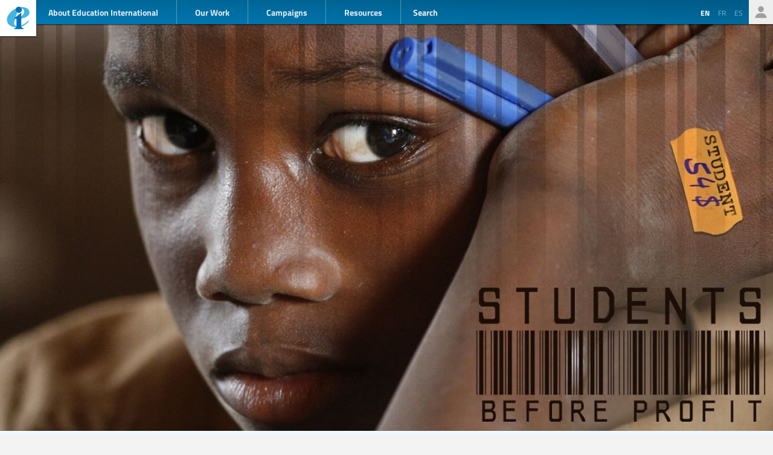

--- FILE ---
content_type: text/html; charset=UTF-8
request_url: https://www.ei-ie.org/en/item/22981:liberia-civil-society-calls-on-government-to-stop-the-expansion-of-private-education
body_size: 6650
content:
<!DOCTYPE html>
<html lang="en">




<head>
	<meta name="viewport" content="width=device-width,initial-scale=1,maximum-scale=1,user-scalable=no">
	<meta http-equiv="X-UA-Compatible" content="IE=edge,chrome=1">
	<meta name="HandheldFriendly" content="true">
    <title>Liberia: civil society calls on government to stop the expansion of private education
</title>
    <link rel="preload" href="https://use.typekit.net/scu0unl.css?v=20240528" as="style">
    <link rel="canonical" href="https://www.ei-ie.org/en/item/22981:liberia-civil-society-calls-on-government-to-stop-the-expansion-of-private-education" />

    <link rel="apple-touch-icon" sizes="180x180" href="/icons/apple-touch-icon.png">
    <link rel="icon" type="image/png" sizes="32x32" href="/icons/favicon-32x32.png">
    <link rel="icon" type="image/png" sizes="16x16" href="/icons/favicon-16x16.png">
    <link rel="manifest" href="/site.webmanifest">
    <link rel="mask-icon" href="/icons/safari-pinned-tab.svg" color="#5bbad5">
    <meta name="msapplication-TileColor" content="#ffffff">
    <meta name="msapplication-TileImage" content="/icons/mstile-144x144.png">
    <meta name="theme-color" content="#ffffff">

    <link rel="stylesheet" href="https://use.typekit.net/scu0unl.css?v=20240528">
    <link rel="preload" as="style" href="https://www.ei-ie.org/build/assets/style-35SGflDr.css" /><link rel="stylesheet" href="https://www.ei-ie.org/build/assets/style-35SGflDr.css" />    <script>
        window.dataLayer = window.dataLayer || [];
        function gtag(){dataLayer.push(arguments);}
        var cookieControlLocale = 'en';
    </script>
                <link rel="me" href="https://twitter.com/EduInt" />
    <meta name="twitter:dnt" content="on" >
    

     

    <meta property="og:url" content="https://www.ei-ie.org/en/item/22981:liberia-civil-society-calls-on-government-to-stop-the-expansion-of-private-education" />
    <meta property="og:title" content="Liberia: civil society calls on government to stop the expansion of private education" />
    <meta property="twitter:title" content="Liberia: civil society calls on government to stop the expansion of private education" />
    <meta name="description" content="The fight against the privatisation of education has taken a step further in Liberia. The National Teachers&#039; Association of Liberia together with twelve civil and human right organisations and two religious organisations sent a joint letter to public authorities reminding them of their responsibility to ensure quality public education for all." />
    <meta property="og:description" content="The fight against the privatisation of education has taken a step further in Liberia. The National Teachers&#039; Association of Liberia together with twelve civil and human right organisations and two religious organisations sent a joint letter to public authorities reminding them of their responsibility to ensure quality public education for all." />
    <meta property="twitter:description" content="The fight against the privatisation of education has taken a step further in Liberia. The National Teachers&#039; Association of Liberia together with twelve civil and human right organisations and two religious organisations sent a joint letter to public authorities reminding them of their responsibility to ensure quality public education for all." />
    <meta property="og:site_name" content="Education International" />
    <meta name="twitter:site" content="@eduint" />
    <meta property="og:locale" content="en" />

            <meta property="og:image" content="https://www.ei-ie.org/image/b24d8.jpg/lead.jpg" />
        <meta name="twitter:card" content="summary_large_image" />
        
     
        <meta property="og:type" content="article" />
        <meta property="article:published_time" content=2019-08-21 08:08:00 />
        <meta property="article:modified_time" content=2019-08-26 01:25:29 />
    
 
                <script type="text/javascript">
                dataLayer.push({
                    'content_group': 'News',
                    'content_group_id': 1
                });
                //gtag('set', 'content_group', 'News');
                //gtag('set', 'content_id', 1);
            </script>
                <script src="https://www.google.com/recaptcha/api.js?hl=&render=6LdW3rYaAAAAAO5KCFJw5XTwvg7v6Hgmf-QOXXVP"></script>
     <style type="text/css">
    .grecaptcha-badge { visibility: hidden; }
    </style>
    <script type="text/javascript">
    (function(c,l,a,r,i,t,y){
        c[a]=c[a]||function(){(c[a].q=c[a].q||[]).push(arguments)};
        t=l.createElement(r);t.async=1;t.src="https://www.clarity.ms/tag/"+i;
        y=l.getElementsByTagName(r)[0];y.parentNode.insertBefore(t,y);
    })(window, document, "clarity", "script", "a6kfnk98x5");
</script>


           
        
        <script>(function(w,d,s,l,i){w[l]=w[l]||[];w[l].push({'gtm.start':
        new Date().getTime(),event:'gtm.js'});var f=d.getElementsByTagName(s)[0],
        j=d.createElement(s),dl=l!='dataLayer'?'&l='+l:'';j.async=true;j.src=
        'https://www.googletagmanager.com/gtm.js?id='+i+dl;f.parentNode.insertBefore(j,f);
        })(window,document,'script','dataLayer','GTM-MQ3GNCL');</script>
        
        <link rel="modulepreload" href="https://www.ei-ie.org/build/assets/script-CXk5yur0.js" /><link rel="modulepreload" href="https://www.ei-ie.org/build/assets/BjYfVVqY.js" /><link rel="modulepreload" href="https://www.ei-ie.org/build/assets/DY4LNUON.js" /><script type="module" src="https://www.ei-ie.org/build/assets/script-CXk5yur0.js"></script>        
    </head>
<body class="        route-item-show    
    page_item 
    page_item_type_article
    
        ">
            
        <noscript><iframe src="https://www.googletagmanager.com/ns.html?id=GTM-MQ3GNCL"
        height="0" width="0" style="display:none;visibility:hidden"></iframe></noscript>
        
    
    <div class="wrapper">
        <header id="header_page">
            <h1><a href="https://www.ei-ie.org/en">Ei-iE</a></h1>
            <div id="navToggle">

            	<span>&nbsp;</span>
            	<span>&nbsp;</span>
            	<span>&nbsp;</span>
            </div>
            <nav id="mainNav">
                <div id="searchBar-mobile"><div class="searchToggle">Search</div>
<form method="get" action="https://www.ei-ie.org/en/search" id="search_container-mobile">
    <h3>Search Education International</h3>
    <input name="item_contents[query]" type="text" placeholder="Enter search term(s)" id="search_input-mobile"/>
    <button aria-label="Show results" id="search_button-mobile" type="submit">Show results</button>
    <button aria-label="cancel " type="reset" id="search_cancel_button-mobile">⨯</button>
</form>
</div>
                <div id="languageSelector-mobile"><section id="languageSelection-mobile">
    <ul id="languageSelection_list-mobile">
             
            <li class="active"><span>en</span></li>
         
                         
            <li><a href="/fr/item/22981:liberia-civil-society-calls-on-government-to-stop-the-expansion-of-private-education">
                fr
            </a></li>
         
                         
            <li><a href="/es/item/22981:liberia-civil-society-calls-on-government-to-stop-the-expansion-of-private-education">
                es
            </a></li>
         
        </ul>
</section>
</div>
                <ul class="nav_main"><li class="nav_main_item nav_two"><span class="nav_main_title"><span class="full">About Education International</span><span class="short">About</span></span><ul class="nav_drop nav_two_sub"><li class="nav_drop_section"><h2>About Education International</h2><ul class="nav_drop_listing"><li><a href="https://www.ei-ie.org/en/about/who-we-are">Who we are</a></li><li><a href="https://www.ei-ie.org/en/about/origins-and-history">Origins and history</a></li><li><a href="https://www.ei-ie.org/en/affiliates">Our Members</a></li><li><a href="https://www.ei-ie.org/en/about/our-leaders">Our Leaders</a></li><li><a href="https://www.ei-ie.org/en/about/jobs">Career & Internship Opportunities</a></li><li><a href="https://www.ei-ie.org/en/regions">Regions and Countries</a></li><li><a href="https://www.ei-ie.org/en/governance">Governance</a></li><li><a href="https://www.ei-ie.org/en/about/global-unions">Global Unions</a></li><li class="nav_newsletter"><a href="https://www.ei-ie.org/en/contact/newsletter">Subscribe to our newsletters</a></li><li><a href="https://www.ei-ie.org/en/contact/ei-ie">Contact Us</a></li></ul></li></ul></li><li class="nav_main_item nav_one"><span class="nav_main_title">Our Work</span><ul class="nav_drop nav_one_sub"><li class="nav_drop_section"><h2>Latest</h2><ul class="nav_drop_listing"><li><a href="https://www.ei-ie.org/en/news">News</a></li><li class="nav_worlds-of-education"><a href="https://www.ei-ie.org/en/worlds-of-education">Worlds of Education</a></li><li><a href="https://www.ei-ie.org/en/news/statements">Statements</a></li><li><a href="https://www.ei-ie.org/en/news/take-action">Take action!</a></li></ul></li><li class="nav_drop_section"><h2>Our Priorities</h2><ul class="nav_drop_listing"><li><a href="https://www.ei-ie.org/en/workarea/1323:quality-education-for-all">Quality education for all</a></li><li><a href="https://www.ei-ie.org/en/workarea/1324:the-profession">The profession</a></li><li><a href="https://www.ei-ie.org/en/workarea/1325:rights-and-democracy">Rights and democracy</a></li><li><a href="https://www.ei-ie.org/en/workarea/1326:building-union-power">Building union power</a></li></ul></li><li class="nav_drop_section"><h2>Spotlight</h2><ul class="nav_drop_listing"><li><a href="https://www.ei-ie.org/en/dossier/1299:advancing-gender-equality-in-and-through-education">Advancing gender equality in and through education</a></li><li><a href="https://www.ei-ie.org/en/dossier/1368:early-childhood-education">Early childhood education</a></li><li><a href="https://www.ei-ie.org/en/dossier/1367:higher-education-and-research">Higher education and research</a></li><li><a href="https://www.ei-ie.org/en/dossier/1370:technical-and-vocational-education-and-training">Technical and vocational education and training</a></li><li class="nav_drop_listing_footer"><a href="https://www.ei-ie.org/en/spotlight">Show all</a></li></ul></li></ul></li><li class="nav_main_item nav_three"><span class="nav_main_title">Campaigns</span><ul class="nav_drop nav_three_sub"><li class="nav_drop_section"><h2>Campaigns</h2><ul class="nav_drop_listing"><li><a href="https://www.ei-ie.org/en/dossier/1537:go-public-fund-education">Go public! Fund education</a></li><li><a href="https://www.ei-ie.org/en/dossier/1361:teach-for-the-planet">Teach for the planet</a></li><li><a href="https://www.ei-ie.org/en/dossier/1296:students-before-profit">Students before profit</a></li><li class="nav_drop_listing_footer"><a href="https://www.ei-ie.org/en/campaigns">Show all</a></li></ul></li></ul></li><li class="nav_main_item nav_three"><span class="nav_main_title">Resources</span><ul class="nav_drop nav_three_sub"><li class="nav_drop_section"><h2>Resources</h2><ul class="nav_drop_listing"><li><a href="https://www.ei-ie.org/en/resources/research">Research</a></li><li><a href="https://www.ei-ie.org/en/resources/publications">Publications</a></li><li><a href="https://www.ei-ie.org/en/resources/policy-briefs">Policy briefs</a></li><li><a href="https://www.ei-ie.org/en/resources/world-congress-resolutions">World Congress resolutions</a></li><li><a href="https://www.ei-ie.org/en/resources/videos">Videos</a></li><li><a href="https://www.ei-ie.org/en/authors">Authors</a></li><li><a href="https://www.ei-ie.org/en/coop_projects">Cooperation Projects</a></li><li><a href="https://www.ei-ie.org/en/wellbeing">Health and well-being hub</a></li></ul></li></ul></li></ul>                <div id="searchBar"><div class="searchToggle">Search</div>
<form method="get" action="https://www.ei-ie.org/en/search" id="search_container">
    <h3>Search Education International</h3>
    <input name="item_contents[query]" type="text" placeholder="Enter search term(s)" id="search_input"/>
    <button aria-label="Show results" id="search_button" type="submit">Show results</button>
    <button aria-label="cancel " type="reset" id="search_cancel_button">⨯</button>
</form>
</div>
                <div id="memberNav-mobile"><a href="https://eiie.sharepoint.com/SitePages/HomePage.aspx" target="_blank">Members only</a></div>
            </nav>
            
            <section id="headerside">
	            <section id="languageSelection">
    <ul id="languageSelection_list">
             
            <li class="active"><span>en</span></li>
         
                         
            <li><a href="/fr/item/22981:liberia-civil-society-calls-on-government-to-stop-the-expansion-of-private-education">
                fr
            </a></li>
         
                         
            <li><a href="/es/item/22981:liberia-civil-society-calls-on-government-to-stop-the-expansion-of-private-education">
                es
            </a></li>
         
        </ul>
</section>
                <div id="memberNav"><a href="https://eiie.sharepoint.com/SitePages/HomePage.aspx" target="_blank">Members only</a></div>
            </section>
        </header>
		<section id="main_page">
	        

<figure  class="figure_lead figure_preset_lead media media--image media--image-lead media--preset-lead" >
            <img srcset="https://www.ei-ie.org/image/b24d8.jpg/card.jpg 640w,https://www.ei-ie.org/image/b24d8.jpg/lead.jpg 1448w"
             
             src="https://www.ei-ie.org/image/b24d8.jpg/lead.jpg" 
             alt="" />
        </figure>
<article class="article_main article_single">
   
    <header>
                <h2>Liberia: civil society calls on government to stop the expansion of private education</h2>
        
        <section id="article_header_meta">          
                        <section class="collection_links">
                                    <a class="collection_link" href="https://www.ei-ie.org/en/workarea/1312:fighting-the-commercialisation-of-education" rel="noopener"><span>Fighting the commercialisation of education</span></a>                    
                
                            </section> 
             
            			    <span class="date date-published">
                    <span class="label">published</span>
                21 August 2019
    </span>
            
            			    <span class="date date-updated">
                    <span class="label">updated</span>
                26 August 2019
    </span>
			        </section>

          

        

            </header>

    <main>
        <p>The fight against the privatisation of education has taken a step further in Liberia. The National Teachers' Association of Liberia together with twelve civil and human right organisations and two religious organisations sent a joint letter to public authorities reminding them of their responsibility to ensure quality public education for all.</p><p>Reacting to the Liberian government’s intended expansion of partnership schools, a movement led by Bridge International Academies, the National Teachers' Association of Liberia (NTAL) and civil society organisations revitalised their campaign for public education and their commitment to fight the commercialisation of education. Dated 20 August, the letter to the government clearly presents the deficits in Liberia’s education system and urges the government to commit to public education.</p><p>One of the key actors in Liberian partnership schools, Bridge International Academies (BIA) is the fastest-growing chain of “low-fee”, for-profit schools in the world. It is also the subject of much controversy. <a class="link-external" href="https://issuu.com/educationinternational/docs/2019_ei_research_gr_bia?e=3689445/67481073"  target="_blank" >Studies commissioned by EI</a> have identified many issues in the schools operated by BIA in several African countries. There are strong concerns about BIA substandard teaching methods and facilities, regulatory non-compliance and practices aiming to maximise profit at the expense of educational outcomes. For further information, please see the in-depth <a class="link-external" href="https://issuu.com/educationinternational/docs/partnership_schools_for_liberia"  target="_blank" >study of the partnership schools in Liberia</a>.</p><p>The fight against the commercialisation of education is one of the main priorities of educators all over the world. Last month, the Education International 8th World Congress adopted a resolution reaffirming educators’ commitment and resolve to deepen and grow the Global Response to privatisation and renew “efforts at the local, national and regional levels thereby strengthening EI's advocacy at the global level in challenging and opposing profit making in education as it undermines the right of all students to free, quality education and creates and entrenches inequalities; and harms the working conditions and rights of teachers and other education workers”.</p>                      
               
            </main>

    
    <footer>
        
                <nav id="collections">
            <a  href="https://www.ei-ie.org/en/collection/976:privatisation" rel="noopener">Privatisation</a>            <a  href="https://www.ei-ie.org/en/country/1127:liberia" rel="noopener">Liberia</a>            <a  href="https://www.ei-ie.org/en/collection/601:global-response" rel="noopener">global response</a>            <a  href="https://www.ei-ie.org/en/collection/663:bridge-international-academies" rel="noopener">Bridge International Academies</a>            <a  href="https://www.ei-ie.org/en/collection/763:privatisation-of-education" rel="noopener">privatisation of education</a>            <a  href="https://www.ei-ie.org/en/news" rel="noopener">News</a>            <a  href="https://www.ei-ie.org/en/workarea/1312:fighting-the-commercialisation-of-education" rel="noopener">Fighting the commercialisation of education</a>    
     
        <div class="collection_group collection_group_workarea">
            <h4>Strategic Direction</h4>
            <ol>
                 
                    <li><a  href="https://www.ei-ie.org/en/workarea/1312:fighting-the-commercialisation-of-education" rel="noopener">Fighting the commercialisation of education</a></li>
                 
            </ol>
        </div>
     
        <div class="collection_group collection_group_geo">
            <h4>Countries and Regions</h4>
            <ol>
                 
                    <li><a  href="https://www.ei-ie.org/en/country/1127:liberia" rel="noopener">Liberia</a></li>
                 
            </ol>
        </div>
     
        <div class="collection_group collection_group_articles">
            <h4>Articles</h4>
            <ol>
                 
                    <li><a  href="https://www.ei-ie.org/en/news" rel="noopener">News</a></li>
                 
            </ol>
        </div>
    
</nav>
    </footer>

</article>
<section id="related_items" class="collection_content related_collection">
    <h3 class="collectionHeader">Related Items</h3>
    <ol class="collection_content">
                    <li>
            	<article class="card-item card-article ">
    <figure  class="  figure_preset_card media media--image media--image-lead media--preset-card" >
            <img src="https://www.ei-ie.org/image/g8gltX7wTecIkVkbZr2GFbRyhJT37EkQhq14Y0qy.png/card.jpg" alt="" />
        </figure>

    <header>
	    
	                <span class="first-collection first-collection-democracy">Democracy</span>
        	    
	    <span class="date ">
                14 January 2026
    </span>

        <h4>Solidarity with the people of Iran</h4>
        
        

                
    </header>

            <p>As the people of Iran continue to rise against an oppressive regime and face violent repression, Iranian teachers and unionists are calling for international solidarity.
Follow the latest from Iran's education trade union community below!</p>            
    <a  href="https://www.ei-ie.org/en/item/31953:solidarity-with-the-people-of-iran" rel="noopener">Solidarity with the people of Iran</a>    
</article>
 
            </li>
                    <li>
            	<article class="card-item card-article ">
    <figure  class="  figure_preset_card media media--image media--image-lead media--preset-card" >
            <img src="https://www.ei-ie.org/image/zGSYC3Kti3ldGpgzQAsKTLyg2Kl6bqsg9FKxRT1k.jpg/card.jpg" alt="" />
        </figure>

    <header>
	    
	                <span class="first-collection first-collection-fighting-the-commercialisation-of-education">Fighting the commercialisation of education</span>
        	    
	    <span class="date ">
                16 March 2022
    </span>

        <h4>World Bank to exit investment in for-profit school chain Bridge International Academies</h4>
        
        

                
    </header>

            <p>Education International (EI) welcomes the decision from the World Bank’s private sector arm, the International Finance Corporation (IFC), to stop investing in the for-profit chain of schools, Bridge International Academies. The IFC had invested more than US$ 10 million in Bridge International Academies operations in Africa and supported the company's...</p>            
    <a  href="https://www.ei-ie.org/en/item/26362:world-bank-to-exit-investment-in-for-profit-school-chain-bridge-international-academies" rel="noopener">World Bank to exit investment in for-profit school chain Bridge International Academies</a>    
</article>
 
            </li>
                    <li>
            	<article class="card-item card-article ">
    <figure  class="  figure_preset_card media media--image media--image-lead media--preset-card" >
            <img src="https://www.ei-ie.org/image/ddcab.jpg/card.jpg" alt="" />
        </figure>

    <header>
	    
	                <span class="first-collection first-collection-union-growth">Union growth</span>
        	    
	    <span class="date ">
                6 April 2021
    </span>

        <h4>Europe: Study on industrial relations and privatisation</h4>
        
        

                
    </header>

            <p>A study for the ETUCE, EI’s European region, showed the impact of market ideology and management practices and privatisation on industrial relations and social dialogue. In addition to looking at the evolution of EU policy in the past decade, researchers studied different methods and results of industrial relations in Francophone...</p>            
    <a  href="https://www.ei-ie.org/en/item/23729:europe-study-on-industrial-relations-and-privatisation" rel="noopener">Europe: Study on industrial relations and privatisation</a>    
</article>
 
            </li>
                    <li>
            	<article class="card-item card-article ">
    <figure  class="  figure_preset_card media media--image media--image-lead media--preset-card" >
            <img src="https://www.ei-ie.org/image/f3457.jpg/card.jpg" alt="" />
        </figure>

    <header>
	    
	                <span class="first-collection first-collection-union-growth">Union growth</span>
        	    
	    <span class="date ">
                24 March 2021
    </span>

        <h4>Morocco: Strikes and demonstrations demand better conditions for contract teachers</h4>
        
        

                
    </header>

            <p>Despite harassment and violence by police forces, Moroccan teachers' unions continue to demonstrate in the capital city, Rabat, to demand permanent contracts and better working conditions. They are also protesting against the rising cost of living.</p>            
    <a  href="https://www.ei-ie.org/en/item/23722:morocco-strikes-and-demonstrations-demand-better-conditions-for-contract-teachers" rel="noopener">Morocco: Strikes and demonstrations demand better conditions for contract teachers</a>    
</article>
 
            </li>
                    <li>
            	<article class="card-item card-article ">
    <figure  class="  figure_preset_card media media--image media--image-lead media--preset-card" >
            <img src="https://www.ei-ie.org/image/private-public-education_145831427714583142773089.jpg/card.jpg" alt="" />
        </figure>

    <header>
	    
	                <span class="first-collection first-collection-fighting-the-commercialisation-of-education">Fighting the commercialisation of education</span>
        	    
	    <span class="date ">
                9 April 2020
    </span>

        <h4>&quot;World Bank shifts position on funding for most private-for-profit schools&quot;, by David Edwards.</h4>
        
        

                    <h5 class="card_title_author">
                            <span>
                    David Edwards                    
                </span> 
                        </h5>
                
    </header>

            <p>In a sudden and far-reaching policy shift, World Bank President David Malpass has agreed to major reforms that include officially freezing any direct or indirect investments in private for-profit pre-primary, primary and secondary schools. This has been a critical issue for Education International for many years and has been the...</p>            
    <a  href="https://www.ei-ie.org/en/item/23306:world-bank-shifts-position-on-funding-for-most-private-for-profit-schools-by-david-edwards" rel="noopener">&quot;World Bank shifts position on funding for most private-for-profit schools&quot;, by David Edwards.</a>    
</article>
 
            </li>
                    <li>
            	<article class="card-item card-article ">
    <figure  class="  figure_preset_card media media--image media--image-lead media--preset-card" >
            <img src="https://www.ei-ie.org/image/53c34.jpg/card.jpg" alt="" />
        </figure>

    <header>
	    
	                <span class="first-collection first-collection-union-growth">Union growth</span>
        	    
	    <span class="date ">
                6 February 2020
    </span>

        <h4>Arab educators tackle diverse challenges to education and teachers in their region</h4>
        
        

                
    </header>

            <p>At a recent meeting, the Committee of the Education International’s Arab Countries Cross Regional Structure reaffirmed their commitment to fight education privatisation and defend democracy in the region.  Committee members reported on the challenges faced in their national settings, discussed recent union activities, and strategised for future action and campaigns.</p>            
    <a  href="https://www.ei-ie.org/en/item/23214:arab-educators-tackle-diverse-challenges-to-education-and-teachers-in-their-region" rel="noopener">Arab educators tackle diverse challenges to education and teachers in their region</a>    
</article>
 
            </li>
            </ol>
</section>
 

		</section>
        <footer id="footer_page">
            <div class="social-profiles">
                <a href="https://www.facebook.com/educationinternational" target="_blank" rel="noopener" class="social-profile-facebook">Facebook</a>
                <a href="https://twitter.com/eduint" target="_blank" rel="noopener" class="social-profile-twitter">Twitter</a>
                <a href="https://www.youtube.com/user/EduInternational" target="_blank"  rel="noopener" class="social-profile-youtube">YouTube</a>
                <a href="https://soundcloud.com/user-918336677-743440864" target="_blank" rel="noopener" class="social-profile-soundcloud">Soundcloud</a>
            </div>
            <p>
                Education International - Unless otherwise noted, all content on this website is free to use under the <a href="https://creativecommons.org/licenses/by-nc/4.0/" target="_blank" rel="noreferrer noopener">Creative Commons Attribution-NonCommercial 4.0</a> license.
            </p>
            <p>
                <a href="https://www.ei-ie.org/en/contact/legal-notice">Legal Notice</a>
                <a href="https://www.ei-ie.org/en/contact/data-protection-policy">Data Protection Policy</a>
            </p>
        </footer>
    </div>
<script defer src="https://static.cloudflareinsights.com/beacon.min.js/vcd15cbe7772f49c399c6a5babf22c1241717689176015" integrity="sha512-ZpsOmlRQV6y907TI0dKBHq9Md29nnaEIPlkf84rnaERnq6zvWvPUqr2ft8M1aS28oN72PdrCzSjY4U6VaAw1EQ==" data-cf-beacon='{"version":"2024.11.0","token":"92d5074df65d4c99a2902dba55132118","r":1,"server_timing":{"name":{"cfCacheStatus":true,"cfEdge":true,"cfExtPri":true,"cfL4":true,"cfOrigin":true,"cfSpeedBrain":true},"location_startswith":null}}' crossorigin="anonymous"></script>
</body>
</html>



--- FILE ---
content_type: text/html; charset=utf-8
request_url: https://www.google.com/recaptcha/api2/anchor?ar=1&k=6LdW3rYaAAAAAO5KCFJw5XTwvg7v6Hgmf-QOXXVP&co=aHR0cHM6Ly93d3cuZWktaWUub3JnOjQ0Mw..&hl=en&v=PoyoqOPhxBO7pBk68S4YbpHZ&size=invisible&anchor-ms=20000&execute-ms=30000&cb=3q19mlxkirx7
body_size: 48915
content:
<!DOCTYPE HTML><html dir="ltr" lang="en"><head><meta http-equiv="Content-Type" content="text/html; charset=UTF-8">
<meta http-equiv="X-UA-Compatible" content="IE=edge">
<title>reCAPTCHA</title>
<style type="text/css">
/* cyrillic-ext */
@font-face {
  font-family: 'Roboto';
  font-style: normal;
  font-weight: 400;
  font-stretch: 100%;
  src: url(//fonts.gstatic.com/s/roboto/v48/KFO7CnqEu92Fr1ME7kSn66aGLdTylUAMa3GUBHMdazTgWw.woff2) format('woff2');
  unicode-range: U+0460-052F, U+1C80-1C8A, U+20B4, U+2DE0-2DFF, U+A640-A69F, U+FE2E-FE2F;
}
/* cyrillic */
@font-face {
  font-family: 'Roboto';
  font-style: normal;
  font-weight: 400;
  font-stretch: 100%;
  src: url(//fonts.gstatic.com/s/roboto/v48/KFO7CnqEu92Fr1ME7kSn66aGLdTylUAMa3iUBHMdazTgWw.woff2) format('woff2');
  unicode-range: U+0301, U+0400-045F, U+0490-0491, U+04B0-04B1, U+2116;
}
/* greek-ext */
@font-face {
  font-family: 'Roboto';
  font-style: normal;
  font-weight: 400;
  font-stretch: 100%;
  src: url(//fonts.gstatic.com/s/roboto/v48/KFO7CnqEu92Fr1ME7kSn66aGLdTylUAMa3CUBHMdazTgWw.woff2) format('woff2');
  unicode-range: U+1F00-1FFF;
}
/* greek */
@font-face {
  font-family: 'Roboto';
  font-style: normal;
  font-weight: 400;
  font-stretch: 100%;
  src: url(//fonts.gstatic.com/s/roboto/v48/KFO7CnqEu92Fr1ME7kSn66aGLdTylUAMa3-UBHMdazTgWw.woff2) format('woff2');
  unicode-range: U+0370-0377, U+037A-037F, U+0384-038A, U+038C, U+038E-03A1, U+03A3-03FF;
}
/* math */
@font-face {
  font-family: 'Roboto';
  font-style: normal;
  font-weight: 400;
  font-stretch: 100%;
  src: url(//fonts.gstatic.com/s/roboto/v48/KFO7CnqEu92Fr1ME7kSn66aGLdTylUAMawCUBHMdazTgWw.woff2) format('woff2');
  unicode-range: U+0302-0303, U+0305, U+0307-0308, U+0310, U+0312, U+0315, U+031A, U+0326-0327, U+032C, U+032F-0330, U+0332-0333, U+0338, U+033A, U+0346, U+034D, U+0391-03A1, U+03A3-03A9, U+03B1-03C9, U+03D1, U+03D5-03D6, U+03F0-03F1, U+03F4-03F5, U+2016-2017, U+2034-2038, U+203C, U+2040, U+2043, U+2047, U+2050, U+2057, U+205F, U+2070-2071, U+2074-208E, U+2090-209C, U+20D0-20DC, U+20E1, U+20E5-20EF, U+2100-2112, U+2114-2115, U+2117-2121, U+2123-214F, U+2190, U+2192, U+2194-21AE, U+21B0-21E5, U+21F1-21F2, U+21F4-2211, U+2213-2214, U+2216-22FF, U+2308-230B, U+2310, U+2319, U+231C-2321, U+2336-237A, U+237C, U+2395, U+239B-23B7, U+23D0, U+23DC-23E1, U+2474-2475, U+25AF, U+25B3, U+25B7, U+25BD, U+25C1, U+25CA, U+25CC, U+25FB, U+266D-266F, U+27C0-27FF, U+2900-2AFF, U+2B0E-2B11, U+2B30-2B4C, U+2BFE, U+3030, U+FF5B, U+FF5D, U+1D400-1D7FF, U+1EE00-1EEFF;
}
/* symbols */
@font-face {
  font-family: 'Roboto';
  font-style: normal;
  font-weight: 400;
  font-stretch: 100%;
  src: url(//fonts.gstatic.com/s/roboto/v48/KFO7CnqEu92Fr1ME7kSn66aGLdTylUAMaxKUBHMdazTgWw.woff2) format('woff2');
  unicode-range: U+0001-000C, U+000E-001F, U+007F-009F, U+20DD-20E0, U+20E2-20E4, U+2150-218F, U+2190, U+2192, U+2194-2199, U+21AF, U+21E6-21F0, U+21F3, U+2218-2219, U+2299, U+22C4-22C6, U+2300-243F, U+2440-244A, U+2460-24FF, U+25A0-27BF, U+2800-28FF, U+2921-2922, U+2981, U+29BF, U+29EB, U+2B00-2BFF, U+4DC0-4DFF, U+FFF9-FFFB, U+10140-1018E, U+10190-1019C, U+101A0, U+101D0-101FD, U+102E0-102FB, U+10E60-10E7E, U+1D2C0-1D2D3, U+1D2E0-1D37F, U+1F000-1F0FF, U+1F100-1F1AD, U+1F1E6-1F1FF, U+1F30D-1F30F, U+1F315, U+1F31C, U+1F31E, U+1F320-1F32C, U+1F336, U+1F378, U+1F37D, U+1F382, U+1F393-1F39F, U+1F3A7-1F3A8, U+1F3AC-1F3AF, U+1F3C2, U+1F3C4-1F3C6, U+1F3CA-1F3CE, U+1F3D4-1F3E0, U+1F3ED, U+1F3F1-1F3F3, U+1F3F5-1F3F7, U+1F408, U+1F415, U+1F41F, U+1F426, U+1F43F, U+1F441-1F442, U+1F444, U+1F446-1F449, U+1F44C-1F44E, U+1F453, U+1F46A, U+1F47D, U+1F4A3, U+1F4B0, U+1F4B3, U+1F4B9, U+1F4BB, U+1F4BF, U+1F4C8-1F4CB, U+1F4D6, U+1F4DA, U+1F4DF, U+1F4E3-1F4E6, U+1F4EA-1F4ED, U+1F4F7, U+1F4F9-1F4FB, U+1F4FD-1F4FE, U+1F503, U+1F507-1F50B, U+1F50D, U+1F512-1F513, U+1F53E-1F54A, U+1F54F-1F5FA, U+1F610, U+1F650-1F67F, U+1F687, U+1F68D, U+1F691, U+1F694, U+1F698, U+1F6AD, U+1F6B2, U+1F6B9-1F6BA, U+1F6BC, U+1F6C6-1F6CF, U+1F6D3-1F6D7, U+1F6E0-1F6EA, U+1F6F0-1F6F3, U+1F6F7-1F6FC, U+1F700-1F7FF, U+1F800-1F80B, U+1F810-1F847, U+1F850-1F859, U+1F860-1F887, U+1F890-1F8AD, U+1F8B0-1F8BB, U+1F8C0-1F8C1, U+1F900-1F90B, U+1F93B, U+1F946, U+1F984, U+1F996, U+1F9E9, U+1FA00-1FA6F, U+1FA70-1FA7C, U+1FA80-1FA89, U+1FA8F-1FAC6, U+1FACE-1FADC, U+1FADF-1FAE9, U+1FAF0-1FAF8, U+1FB00-1FBFF;
}
/* vietnamese */
@font-face {
  font-family: 'Roboto';
  font-style: normal;
  font-weight: 400;
  font-stretch: 100%;
  src: url(//fonts.gstatic.com/s/roboto/v48/KFO7CnqEu92Fr1ME7kSn66aGLdTylUAMa3OUBHMdazTgWw.woff2) format('woff2');
  unicode-range: U+0102-0103, U+0110-0111, U+0128-0129, U+0168-0169, U+01A0-01A1, U+01AF-01B0, U+0300-0301, U+0303-0304, U+0308-0309, U+0323, U+0329, U+1EA0-1EF9, U+20AB;
}
/* latin-ext */
@font-face {
  font-family: 'Roboto';
  font-style: normal;
  font-weight: 400;
  font-stretch: 100%;
  src: url(//fonts.gstatic.com/s/roboto/v48/KFO7CnqEu92Fr1ME7kSn66aGLdTylUAMa3KUBHMdazTgWw.woff2) format('woff2');
  unicode-range: U+0100-02BA, U+02BD-02C5, U+02C7-02CC, U+02CE-02D7, U+02DD-02FF, U+0304, U+0308, U+0329, U+1D00-1DBF, U+1E00-1E9F, U+1EF2-1EFF, U+2020, U+20A0-20AB, U+20AD-20C0, U+2113, U+2C60-2C7F, U+A720-A7FF;
}
/* latin */
@font-face {
  font-family: 'Roboto';
  font-style: normal;
  font-weight: 400;
  font-stretch: 100%;
  src: url(//fonts.gstatic.com/s/roboto/v48/KFO7CnqEu92Fr1ME7kSn66aGLdTylUAMa3yUBHMdazQ.woff2) format('woff2');
  unicode-range: U+0000-00FF, U+0131, U+0152-0153, U+02BB-02BC, U+02C6, U+02DA, U+02DC, U+0304, U+0308, U+0329, U+2000-206F, U+20AC, U+2122, U+2191, U+2193, U+2212, U+2215, U+FEFF, U+FFFD;
}
/* cyrillic-ext */
@font-face {
  font-family: 'Roboto';
  font-style: normal;
  font-weight: 500;
  font-stretch: 100%;
  src: url(//fonts.gstatic.com/s/roboto/v48/KFO7CnqEu92Fr1ME7kSn66aGLdTylUAMa3GUBHMdazTgWw.woff2) format('woff2');
  unicode-range: U+0460-052F, U+1C80-1C8A, U+20B4, U+2DE0-2DFF, U+A640-A69F, U+FE2E-FE2F;
}
/* cyrillic */
@font-face {
  font-family: 'Roboto';
  font-style: normal;
  font-weight: 500;
  font-stretch: 100%;
  src: url(//fonts.gstatic.com/s/roboto/v48/KFO7CnqEu92Fr1ME7kSn66aGLdTylUAMa3iUBHMdazTgWw.woff2) format('woff2');
  unicode-range: U+0301, U+0400-045F, U+0490-0491, U+04B0-04B1, U+2116;
}
/* greek-ext */
@font-face {
  font-family: 'Roboto';
  font-style: normal;
  font-weight: 500;
  font-stretch: 100%;
  src: url(//fonts.gstatic.com/s/roboto/v48/KFO7CnqEu92Fr1ME7kSn66aGLdTylUAMa3CUBHMdazTgWw.woff2) format('woff2');
  unicode-range: U+1F00-1FFF;
}
/* greek */
@font-face {
  font-family: 'Roboto';
  font-style: normal;
  font-weight: 500;
  font-stretch: 100%;
  src: url(//fonts.gstatic.com/s/roboto/v48/KFO7CnqEu92Fr1ME7kSn66aGLdTylUAMa3-UBHMdazTgWw.woff2) format('woff2');
  unicode-range: U+0370-0377, U+037A-037F, U+0384-038A, U+038C, U+038E-03A1, U+03A3-03FF;
}
/* math */
@font-face {
  font-family: 'Roboto';
  font-style: normal;
  font-weight: 500;
  font-stretch: 100%;
  src: url(//fonts.gstatic.com/s/roboto/v48/KFO7CnqEu92Fr1ME7kSn66aGLdTylUAMawCUBHMdazTgWw.woff2) format('woff2');
  unicode-range: U+0302-0303, U+0305, U+0307-0308, U+0310, U+0312, U+0315, U+031A, U+0326-0327, U+032C, U+032F-0330, U+0332-0333, U+0338, U+033A, U+0346, U+034D, U+0391-03A1, U+03A3-03A9, U+03B1-03C9, U+03D1, U+03D5-03D6, U+03F0-03F1, U+03F4-03F5, U+2016-2017, U+2034-2038, U+203C, U+2040, U+2043, U+2047, U+2050, U+2057, U+205F, U+2070-2071, U+2074-208E, U+2090-209C, U+20D0-20DC, U+20E1, U+20E5-20EF, U+2100-2112, U+2114-2115, U+2117-2121, U+2123-214F, U+2190, U+2192, U+2194-21AE, U+21B0-21E5, U+21F1-21F2, U+21F4-2211, U+2213-2214, U+2216-22FF, U+2308-230B, U+2310, U+2319, U+231C-2321, U+2336-237A, U+237C, U+2395, U+239B-23B7, U+23D0, U+23DC-23E1, U+2474-2475, U+25AF, U+25B3, U+25B7, U+25BD, U+25C1, U+25CA, U+25CC, U+25FB, U+266D-266F, U+27C0-27FF, U+2900-2AFF, U+2B0E-2B11, U+2B30-2B4C, U+2BFE, U+3030, U+FF5B, U+FF5D, U+1D400-1D7FF, U+1EE00-1EEFF;
}
/* symbols */
@font-face {
  font-family: 'Roboto';
  font-style: normal;
  font-weight: 500;
  font-stretch: 100%;
  src: url(//fonts.gstatic.com/s/roboto/v48/KFO7CnqEu92Fr1ME7kSn66aGLdTylUAMaxKUBHMdazTgWw.woff2) format('woff2');
  unicode-range: U+0001-000C, U+000E-001F, U+007F-009F, U+20DD-20E0, U+20E2-20E4, U+2150-218F, U+2190, U+2192, U+2194-2199, U+21AF, U+21E6-21F0, U+21F3, U+2218-2219, U+2299, U+22C4-22C6, U+2300-243F, U+2440-244A, U+2460-24FF, U+25A0-27BF, U+2800-28FF, U+2921-2922, U+2981, U+29BF, U+29EB, U+2B00-2BFF, U+4DC0-4DFF, U+FFF9-FFFB, U+10140-1018E, U+10190-1019C, U+101A0, U+101D0-101FD, U+102E0-102FB, U+10E60-10E7E, U+1D2C0-1D2D3, U+1D2E0-1D37F, U+1F000-1F0FF, U+1F100-1F1AD, U+1F1E6-1F1FF, U+1F30D-1F30F, U+1F315, U+1F31C, U+1F31E, U+1F320-1F32C, U+1F336, U+1F378, U+1F37D, U+1F382, U+1F393-1F39F, U+1F3A7-1F3A8, U+1F3AC-1F3AF, U+1F3C2, U+1F3C4-1F3C6, U+1F3CA-1F3CE, U+1F3D4-1F3E0, U+1F3ED, U+1F3F1-1F3F3, U+1F3F5-1F3F7, U+1F408, U+1F415, U+1F41F, U+1F426, U+1F43F, U+1F441-1F442, U+1F444, U+1F446-1F449, U+1F44C-1F44E, U+1F453, U+1F46A, U+1F47D, U+1F4A3, U+1F4B0, U+1F4B3, U+1F4B9, U+1F4BB, U+1F4BF, U+1F4C8-1F4CB, U+1F4D6, U+1F4DA, U+1F4DF, U+1F4E3-1F4E6, U+1F4EA-1F4ED, U+1F4F7, U+1F4F9-1F4FB, U+1F4FD-1F4FE, U+1F503, U+1F507-1F50B, U+1F50D, U+1F512-1F513, U+1F53E-1F54A, U+1F54F-1F5FA, U+1F610, U+1F650-1F67F, U+1F687, U+1F68D, U+1F691, U+1F694, U+1F698, U+1F6AD, U+1F6B2, U+1F6B9-1F6BA, U+1F6BC, U+1F6C6-1F6CF, U+1F6D3-1F6D7, U+1F6E0-1F6EA, U+1F6F0-1F6F3, U+1F6F7-1F6FC, U+1F700-1F7FF, U+1F800-1F80B, U+1F810-1F847, U+1F850-1F859, U+1F860-1F887, U+1F890-1F8AD, U+1F8B0-1F8BB, U+1F8C0-1F8C1, U+1F900-1F90B, U+1F93B, U+1F946, U+1F984, U+1F996, U+1F9E9, U+1FA00-1FA6F, U+1FA70-1FA7C, U+1FA80-1FA89, U+1FA8F-1FAC6, U+1FACE-1FADC, U+1FADF-1FAE9, U+1FAF0-1FAF8, U+1FB00-1FBFF;
}
/* vietnamese */
@font-face {
  font-family: 'Roboto';
  font-style: normal;
  font-weight: 500;
  font-stretch: 100%;
  src: url(//fonts.gstatic.com/s/roboto/v48/KFO7CnqEu92Fr1ME7kSn66aGLdTylUAMa3OUBHMdazTgWw.woff2) format('woff2');
  unicode-range: U+0102-0103, U+0110-0111, U+0128-0129, U+0168-0169, U+01A0-01A1, U+01AF-01B0, U+0300-0301, U+0303-0304, U+0308-0309, U+0323, U+0329, U+1EA0-1EF9, U+20AB;
}
/* latin-ext */
@font-face {
  font-family: 'Roboto';
  font-style: normal;
  font-weight: 500;
  font-stretch: 100%;
  src: url(//fonts.gstatic.com/s/roboto/v48/KFO7CnqEu92Fr1ME7kSn66aGLdTylUAMa3KUBHMdazTgWw.woff2) format('woff2');
  unicode-range: U+0100-02BA, U+02BD-02C5, U+02C7-02CC, U+02CE-02D7, U+02DD-02FF, U+0304, U+0308, U+0329, U+1D00-1DBF, U+1E00-1E9F, U+1EF2-1EFF, U+2020, U+20A0-20AB, U+20AD-20C0, U+2113, U+2C60-2C7F, U+A720-A7FF;
}
/* latin */
@font-face {
  font-family: 'Roboto';
  font-style: normal;
  font-weight: 500;
  font-stretch: 100%;
  src: url(//fonts.gstatic.com/s/roboto/v48/KFO7CnqEu92Fr1ME7kSn66aGLdTylUAMa3yUBHMdazQ.woff2) format('woff2');
  unicode-range: U+0000-00FF, U+0131, U+0152-0153, U+02BB-02BC, U+02C6, U+02DA, U+02DC, U+0304, U+0308, U+0329, U+2000-206F, U+20AC, U+2122, U+2191, U+2193, U+2212, U+2215, U+FEFF, U+FFFD;
}
/* cyrillic-ext */
@font-face {
  font-family: 'Roboto';
  font-style: normal;
  font-weight: 900;
  font-stretch: 100%;
  src: url(//fonts.gstatic.com/s/roboto/v48/KFO7CnqEu92Fr1ME7kSn66aGLdTylUAMa3GUBHMdazTgWw.woff2) format('woff2');
  unicode-range: U+0460-052F, U+1C80-1C8A, U+20B4, U+2DE0-2DFF, U+A640-A69F, U+FE2E-FE2F;
}
/* cyrillic */
@font-face {
  font-family: 'Roboto';
  font-style: normal;
  font-weight: 900;
  font-stretch: 100%;
  src: url(//fonts.gstatic.com/s/roboto/v48/KFO7CnqEu92Fr1ME7kSn66aGLdTylUAMa3iUBHMdazTgWw.woff2) format('woff2');
  unicode-range: U+0301, U+0400-045F, U+0490-0491, U+04B0-04B1, U+2116;
}
/* greek-ext */
@font-face {
  font-family: 'Roboto';
  font-style: normal;
  font-weight: 900;
  font-stretch: 100%;
  src: url(//fonts.gstatic.com/s/roboto/v48/KFO7CnqEu92Fr1ME7kSn66aGLdTylUAMa3CUBHMdazTgWw.woff2) format('woff2');
  unicode-range: U+1F00-1FFF;
}
/* greek */
@font-face {
  font-family: 'Roboto';
  font-style: normal;
  font-weight: 900;
  font-stretch: 100%;
  src: url(//fonts.gstatic.com/s/roboto/v48/KFO7CnqEu92Fr1ME7kSn66aGLdTylUAMa3-UBHMdazTgWw.woff2) format('woff2');
  unicode-range: U+0370-0377, U+037A-037F, U+0384-038A, U+038C, U+038E-03A1, U+03A3-03FF;
}
/* math */
@font-face {
  font-family: 'Roboto';
  font-style: normal;
  font-weight: 900;
  font-stretch: 100%;
  src: url(//fonts.gstatic.com/s/roboto/v48/KFO7CnqEu92Fr1ME7kSn66aGLdTylUAMawCUBHMdazTgWw.woff2) format('woff2');
  unicode-range: U+0302-0303, U+0305, U+0307-0308, U+0310, U+0312, U+0315, U+031A, U+0326-0327, U+032C, U+032F-0330, U+0332-0333, U+0338, U+033A, U+0346, U+034D, U+0391-03A1, U+03A3-03A9, U+03B1-03C9, U+03D1, U+03D5-03D6, U+03F0-03F1, U+03F4-03F5, U+2016-2017, U+2034-2038, U+203C, U+2040, U+2043, U+2047, U+2050, U+2057, U+205F, U+2070-2071, U+2074-208E, U+2090-209C, U+20D0-20DC, U+20E1, U+20E5-20EF, U+2100-2112, U+2114-2115, U+2117-2121, U+2123-214F, U+2190, U+2192, U+2194-21AE, U+21B0-21E5, U+21F1-21F2, U+21F4-2211, U+2213-2214, U+2216-22FF, U+2308-230B, U+2310, U+2319, U+231C-2321, U+2336-237A, U+237C, U+2395, U+239B-23B7, U+23D0, U+23DC-23E1, U+2474-2475, U+25AF, U+25B3, U+25B7, U+25BD, U+25C1, U+25CA, U+25CC, U+25FB, U+266D-266F, U+27C0-27FF, U+2900-2AFF, U+2B0E-2B11, U+2B30-2B4C, U+2BFE, U+3030, U+FF5B, U+FF5D, U+1D400-1D7FF, U+1EE00-1EEFF;
}
/* symbols */
@font-face {
  font-family: 'Roboto';
  font-style: normal;
  font-weight: 900;
  font-stretch: 100%;
  src: url(//fonts.gstatic.com/s/roboto/v48/KFO7CnqEu92Fr1ME7kSn66aGLdTylUAMaxKUBHMdazTgWw.woff2) format('woff2');
  unicode-range: U+0001-000C, U+000E-001F, U+007F-009F, U+20DD-20E0, U+20E2-20E4, U+2150-218F, U+2190, U+2192, U+2194-2199, U+21AF, U+21E6-21F0, U+21F3, U+2218-2219, U+2299, U+22C4-22C6, U+2300-243F, U+2440-244A, U+2460-24FF, U+25A0-27BF, U+2800-28FF, U+2921-2922, U+2981, U+29BF, U+29EB, U+2B00-2BFF, U+4DC0-4DFF, U+FFF9-FFFB, U+10140-1018E, U+10190-1019C, U+101A0, U+101D0-101FD, U+102E0-102FB, U+10E60-10E7E, U+1D2C0-1D2D3, U+1D2E0-1D37F, U+1F000-1F0FF, U+1F100-1F1AD, U+1F1E6-1F1FF, U+1F30D-1F30F, U+1F315, U+1F31C, U+1F31E, U+1F320-1F32C, U+1F336, U+1F378, U+1F37D, U+1F382, U+1F393-1F39F, U+1F3A7-1F3A8, U+1F3AC-1F3AF, U+1F3C2, U+1F3C4-1F3C6, U+1F3CA-1F3CE, U+1F3D4-1F3E0, U+1F3ED, U+1F3F1-1F3F3, U+1F3F5-1F3F7, U+1F408, U+1F415, U+1F41F, U+1F426, U+1F43F, U+1F441-1F442, U+1F444, U+1F446-1F449, U+1F44C-1F44E, U+1F453, U+1F46A, U+1F47D, U+1F4A3, U+1F4B0, U+1F4B3, U+1F4B9, U+1F4BB, U+1F4BF, U+1F4C8-1F4CB, U+1F4D6, U+1F4DA, U+1F4DF, U+1F4E3-1F4E6, U+1F4EA-1F4ED, U+1F4F7, U+1F4F9-1F4FB, U+1F4FD-1F4FE, U+1F503, U+1F507-1F50B, U+1F50D, U+1F512-1F513, U+1F53E-1F54A, U+1F54F-1F5FA, U+1F610, U+1F650-1F67F, U+1F687, U+1F68D, U+1F691, U+1F694, U+1F698, U+1F6AD, U+1F6B2, U+1F6B9-1F6BA, U+1F6BC, U+1F6C6-1F6CF, U+1F6D3-1F6D7, U+1F6E0-1F6EA, U+1F6F0-1F6F3, U+1F6F7-1F6FC, U+1F700-1F7FF, U+1F800-1F80B, U+1F810-1F847, U+1F850-1F859, U+1F860-1F887, U+1F890-1F8AD, U+1F8B0-1F8BB, U+1F8C0-1F8C1, U+1F900-1F90B, U+1F93B, U+1F946, U+1F984, U+1F996, U+1F9E9, U+1FA00-1FA6F, U+1FA70-1FA7C, U+1FA80-1FA89, U+1FA8F-1FAC6, U+1FACE-1FADC, U+1FADF-1FAE9, U+1FAF0-1FAF8, U+1FB00-1FBFF;
}
/* vietnamese */
@font-face {
  font-family: 'Roboto';
  font-style: normal;
  font-weight: 900;
  font-stretch: 100%;
  src: url(//fonts.gstatic.com/s/roboto/v48/KFO7CnqEu92Fr1ME7kSn66aGLdTylUAMa3OUBHMdazTgWw.woff2) format('woff2');
  unicode-range: U+0102-0103, U+0110-0111, U+0128-0129, U+0168-0169, U+01A0-01A1, U+01AF-01B0, U+0300-0301, U+0303-0304, U+0308-0309, U+0323, U+0329, U+1EA0-1EF9, U+20AB;
}
/* latin-ext */
@font-face {
  font-family: 'Roboto';
  font-style: normal;
  font-weight: 900;
  font-stretch: 100%;
  src: url(//fonts.gstatic.com/s/roboto/v48/KFO7CnqEu92Fr1ME7kSn66aGLdTylUAMa3KUBHMdazTgWw.woff2) format('woff2');
  unicode-range: U+0100-02BA, U+02BD-02C5, U+02C7-02CC, U+02CE-02D7, U+02DD-02FF, U+0304, U+0308, U+0329, U+1D00-1DBF, U+1E00-1E9F, U+1EF2-1EFF, U+2020, U+20A0-20AB, U+20AD-20C0, U+2113, U+2C60-2C7F, U+A720-A7FF;
}
/* latin */
@font-face {
  font-family: 'Roboto';
  font-style: normal;
  font-weight: 900;
  font-stretch: 100%;
  src: url(//fonts.gstatic.com/s/roboto/v48/KFO7CnqEu92Fr1ME7kSn66aGLdTylUAMa3yUBHMdazQ.woff2) format('woff2');
  unicode-range: U+0000-00FF, U+0131, U+0152-0153, U+02BB-02BC, U+02C6, U+02DA, U+02DC, U+0304, U+0308, U+0329, U+2000-206F, U+20AC, U+2122, U+2191, U+2193, U+2212, U+2215, U+FEFF, U+FFFD;
}

</style>
<link rel="stylesheet" type="text/css" href="https://www.gstatic.com/recaptcha/releases/PoyoqOPhxBO7pBk68S4YbpHZ/styles__ltr.css">
<script nonce="bNE4dSRYSPK1p-LQcvI4Yw" type="text/javascript">window['__recaptcha_api'] = 'https://www.google.com/recaptcha/api2/';</script>
<script type="text/javascript" src="https://www.gstatic.com/recaptcha/releases/PoyoqOPhxBO7pBk68S4YbpHZ/recaptcha__en.js" nonce="bNE4dSRYSPK1p-LQcvI4Yw">
      
    </script></head>
<body><div id="rc-anchor-alert" class="rc-anchor-alert"></div>
<input type="hidden" id="recaptcha-token" value="[base64]">
<script type="text/javascript" nonce="bNE4dSRYSPK1p-LQcvI4Yw">
      recaptcha.anchor.Main.init("[\x22ainput\x22,[\x22bgdata\x22,\x22\x22,\[base64]/[base64]/bmV3IFpbdF0obVswXSk6Sz09Mj9uZXcgWlt0XShtWzBdLG1bMV0pOks9PTM/bmV3IFpbdF0obVswXSxtWzFdLG1bMl0pOks9PTQ/[base64]/[base64]/[base64]/[base64]/[base64]/[base64]/[base64]/[base64]/[base64]/[base64]/[base64]/[base64]/[base64]/[base64]\\u003d\\u003d\x22,\[base64]\\u003d\x22,\[base64]/[base64]/DlcO4UcO3w6LDgQnChcOHwpciCsO+PirCgsOjIHhwGcOWw7rCiTPDucOEFGYYwofDqk7CtcOIwqzDm8OPYQbDscKXwqDCrFLCukIMw5/Dm8K3wqo2w4MKwrzCm8KzwqbDvVLDisKNwonDqGJlwrhfw4U1w4nDk8K7XsKRw6AAPMOcYMK0TB/[base64]/DtFh2Xhc9dMO3w6htwozDq0rDtMKGN8OfYMOnTmxhwohMTTxmeW9LwpMJw5bDjsKuAcK+wpbDgHzCssOCJMO1w79Hw4ELw442fEhweAvDnTdycsKNwqFMZj3DisOzck1Ww61xdMOIDMOkUT06w6MYLMOCw4bCuMK2aR/CtMOBFHw3w6U0UwN0QsKuwpTCqFRzAsOow6jCvMKXwqXDpgXCrMOPw4HDhMObbcOywpXDksOtKsKOwo/Dr8Ojw5A4bcOxwrw3w67CkDx/wpocw4sawp4hSADCsyNbw4wAcMOPSsO7Y8KFw5l0DcKMZMKRw5rCg8O8VcKdw6XCkCopfhvCqGnDiyPCtMKFwpFwwpM2wpEeA8KpwqJ3w7JTHXPCocOgwrPClsOKwofDm8O+woHDmWTCpMKBw5Vcw6QOw67DmHzCvSnCgAFWMsOTw6JSw4PDqz7DomrCtRMGKWnDuH/DhyEhw4ICdm7Ck8OZw53DmsOFwrVVEsOuE8OiCsOcXcKQwolow4IsJMOLw6guwq3DkiE3DsONYMOWL8KxUxPCi8KKGzTCmcKMwrDCiXTCqk8eX8K/wrbDhQkSXildwoPDrMOxwq4ow68sw63CoAIdw7nDtsOcwpQhIXHDrcKAGkF2SVnDvsKpw70kw5tBIcKUeU3CqncSU8KOw63Dl2dVGBw2w6nCpDtXwqMUwqrCpzXDhEVtE8KRV3DDmsKzw60yJC7Djg/CmQYbwpTDlcKsW8OxwpFnw67CjMKDIncBL8OXwrjCmcKPV8O5USTDmRYzRMKBw4LDjmN4w788wpIOdWbDocO2AxvDiV9/L8KLw6QxN2LCq3vDrcKVw73DrDDCnsKiw7R4wqbDohBtXUodEHxVw7clw4HCvxjCsCrDk0lKw4d/[base64]/Dn8K9wr8OWMKCaMOGwo/DlsOPeEAIwoHCrMO+KUgecsOGNiPDlBlXwq3Dr3ABasOlwr4PCx7DiCdiw4/DrMKWw4ojwoMXwrXDm8OVw71BTRTDqxdow4g3w5bCkMO2K8Orw7rCiMOrEA55wp97JMKEXRLDvXAqaGnCmsO4TH3DtcOiwqDDpBJAw6HCnMOPwqQQw7rCmsOUw7nCucKDNsKvc0tCF8OnwqQMYEvCvcOmwpHCgEbDvMOnw7/Cq8KHe39cYxjClDvCgcKYRXrClRzDgRjCq8KSwq9lw5tQw43Cj8Otw4bCscKiYEDDvcK3w5V/LCU1wq0KEcOXEcKjDMKowoJ0wrHDscO+w5B4fcKfwo3DtgswwpPDoMOyVMKYwrsdTsO5UcKUOcOMZ8O5w5DDlnvDjMKaGMKydTnCmCPDtlgPwodQw73DnFnCjkvCnMK9ecOYaTjDhcO3C8KFesOqGTrCh8OJwoDDtHFFI8OUNMKaw6zDtRHDs8OPwr/CoMKXYsKhw6LChcOAw4TDmi0gB8KFf8OCAC4tbsOJah/Dvh7DpsKVesK6ZMK9wpzCn8KJGgbCrMK/wq7CpTdsw6PCk2UVdsOyagxrwonDuCPDr8KMw5DCgMOcw4QNBMO8wpHCmsKGG8OCwqEQwrjDqsK/wqjCpsKDLTAAwrhDUnrDjE/[base64]/[base64]/DkyVDw4zCvcKBWsKtbilpwoMPwrLCgh4XdTwRKTNwwr/CgcKJecOXwq7CksKhCwYlDgxHDl/[base64]/Dv0Jkd8Oew5DDiMOGwpJ/[base64]/CtMOhUcKMP8OPwp7Cr8Kkw5/[base64]/[base64]/K8O9MnnCmzlfD8K8woB4wpvCjCRRwpl0woE4Q8KVw7JLwpHDtsOfwqM4HmvCuk3DtcKvTU3ClMOfIkvCncKjwpEHO0wdJAplw7UTecKkJX5AMlgGJsO1A8Kwwq01bzrDjEAbw5Q/wrRiw6jCkE3CssOlQ30fHMO+P1xKN2bDjE0pCcK3w6oyQcKVdEXCo2gpCCHDgMO+wojDosK2w5rDn0rDnMKeQm3CiMOLw5/CqcKPw7d/I2EBw5Z/KcKywqlDw4xrMsKHLi3DksKGw5DDh8OpwrLDkg1ZwpEJF8Ofw5nDsAbDgMOxNMOUw49cw4ImwpwHwoxZYH3DkUYgw4QIc8OKw6xVEMKdRsONEzFlw5zCqwrCv03DnF7DvVjDlF/Dsg5zcCLCgwjDpVd9E8OGwogsw5VHwo4dw5ZGw5NfO8O+LjTCj0hBK8OCw5AGeVcZwrR7GsKQw7hTw6vCpMOmwqhmDMOUwq8cN8OZwqHDrsKiw4XCqTJjwr/CqTEZFsKHL8OxdsKkw5Nhwpciw4YgVVfCuMOeDnDCjcO2NHhww73DpmgvUyzCt8Oyw6UywrowFxVwe8OMwrXDlmbCnMOjZsKUesKDBcOiUn/[base64]/CosKyKiZDM27DqXTDk8KSwqTDpyAJw6I8w6TDsDrDoMK9wo/[base64]/[base64]/CgHPDhE/DtMK+wrkwwoTCgsOwwqhWYWh0B8O+a3AJwpbCjhR3bjlsRsOkacOzwpHDvw5pwp/DsDJBw6fDmsOvwppbwq/ClWnCi2jClMKYTsKRC8KPw7Uiwp5MwqrCicKmZnhoexPCq8Kbw4N+w7XDsTERw7gmEsKmwqTDlsKQJ8K4wqvDqMO7w40TwolZOl88woAbJAfCllzDhsOlDHjCpnPDhiVuJcO9wq7DnXoJwojCgsKOHFJww6HDqcOAY8KpEC/DihrCkR4UwqxIbCzDncOOw4AJWxTDq0HDnMK1ZR/DncKyNkVAB8OqbQd2wr3Ch8OSe3sgw6Bddnwaw6k4LxzDvMKuw6IUf8OrwoXClMOWIlXCvcKmw6XDhC3DnsOBwoUlw58YDHDCssKJfMOjXSnDssK0VT/Ch8Khwol5TysTw6Q9MFZ3eMOEwr58wofCuMOow5BcaBbCiU0fwr59w7QXw6sswr1Kw6fDusKuw65SesKPDj/[base64]/ShA8woxtA1M5w68IVQzDlgrCsj0cwrl/w7kkwrptwoEzw7nDkk1aTMOxw7LDn31iw6/Cr23DlsOXUcKFw47DqsKxwrDDkcOjw4HDqA/CiHQqw6/[base64]/DucO0NA5EwqQAw5Nkw6XDoMOAbiBKSsKMw7HDhivDuSXCj8KCwp3CghRjVjVwwqFRwqDChGvDjW7CrgBKwoPCqWTDj1HCmyPCvMOnw6sHw65CK07Dv8KuwoAzw7Q7NsKLw77DvsOgwpjCkiZywrXCv8KMDsO8wr/DtsOgw5ZSwo3CgsKUw55BwrLCj8ORwqRBw4/CtnYIwpPClMKTw7N0w5IUw5cNLMOzJynDkXbDpsKywoYbw5HDtsO3T0jCh8Kfwq/CjmNaM8Kiw7oswrTCjMO9L8OsRRnClnHDvwTDjjx5McOVJgLCusKgwqdWwrAgMsK1wqDCrRbDosOBJxjDrVIUVcK/KMK4ZUfCnRzCrCLDiVhvI8ONwr3Drx93EmdYWx95eWBrw4RNGQ/Dkw3DicKMw5vCoU8cQHfDpRICIXLCscOnw7QFdMKXW1gswr5VUl1gw4nDusONw6zCuSEOwp94egEFw5VGw4fDmw8Uwo1hA8KPwrvDpsO0w5gxw5tjDsOjw7XDosO+E8Kiw5zDhyXCmVLCo8O/w4jDpC4yNj1MwqrDuB7DhMKNIy/CkiZlwrzDnS7CoAc6w6F7wrjDlsOawrZvwqTCriLDoMOVwo48CysHwrZ/JMKKwq/Cj2HDhRbDig7DqcOIw4FXwrHDlsKCwrfClh9jY8OPwoXDrMKswpwDJmfDr8Ovwp0RdMKKw5zCq8O6w4zDhsKuw6HDoxLDs8KKwop8w7Vhw54RBsOXTMKDw79BKMOEw63CjcOjwrQKTQEGfQDDqBXCh0XDlGvCn1UMaMKBYMOIYcKjYikKw7QcPSbCiAHChsOfGMO4w6/[base64]/[base64]/CrlcLwrrDk8KTw6HCqEjDkDbClsOkwpIPw6vDuUFBKsOaw7cHw7jCmw3DkAHDk8Kyw6TCnB7Cl8OEwoXDv0HDs8Ogwr/CvMKhwpHDlX0HcMOUw44Ew5jCtsOoX2jDqMOvCnrDvC/DrQMgwprDmgLDrlLDl8KPVGXCqsKew5NEf8KPCkgqYijDklxrwpIZUgnCnVHDpsO1wr0Uwp1Zw495NcO1wo9NHMKPwosmexgYwqDDk8OmB8KXZSIxwohsQcOLwoF2IjR9w5jDncKgw7kwUzjCqcObHsKBwqbCmsKNw6PDrz/[base64]/[base64]/[base64]/[base64]/[base64]/[base64]/CogrCtiwswozDhid6TsOkexxoYFVowr/DpsO3CVkPeErCocK7w5BNw7/CqMOYVcOLbcKRw4zCjiBHEFjDrxZKwqo2w4DDvsK4Qz5jwoHDgFB/w6PDssOQCcOjLsKcfD4uw7bDo23Djl/ChkUtX8Orw64LYismw4JiTg3CiDU4TMKVwpTCnRdGw53CvgbDmMO3wrLDv2rCocK1bsOWw7PCsQDCkcONwprCtB/[base64]/DnMKRw6rCi2EowobCqmYfam7Ct3HDuHHCucOcUSnCi8KbSTYfw77CiMO1wrJHacKgwqwDw78Ewq8WFjVtbsK3wrVZwp/Ct0bDq8KPJi/CpTLDiMKawp1FPhBmbA/[base64]/CiDjDp8KeAsKSLh5Uw53DjcOdY8OWwqE1AsK9Il/CtsOBw5bCpmTCvxVUw6HCjsOLw64kfA1VMMKefCbCkwXDhGoewpXDrcORw73DlT3DlBd1HR1LZsKPwpAeA8ONw4kAwp4XFcKtwpPDlcOtw7low5bCtT4SLT/[base64]/BgnClMOHw7PDgUMML8KQw43DojZWwp0rN1IdwpB6NWbDm2QCw7oUJ3N9wpnCu38ywq52HMK/bz/Dmn7CncOYw6DDlsKCRcKKwps4wo/DoMK+wp9DBsO+wpbCvcKRBMKQe0fDk8OIMTjDmFFnb8KNwoPDhcOdSMKUN8K9wpHCmHLDoj7DqjzCjRHCk8O/EC4Pw5dGw7PDpMKgByzDo2PCvRoyw7vClsKRNsKTwoU1wqAhwojCucOCUcOfCFjCscKYw7vDsTrCimPDn8KXw5VVIMOMfV0HaMKnO8KZBsKUMlU4A8K3woUPK3bClsKeZ8OPw7k+wpwSQk57w7BlwpXDpMK+cMOVw4QXw63CoMKawo/Dj05+VsKoworDklHDn8KawoMSwosuw4rCk8OVw7TCnR1Mw5VMwpl7w7/CpA/Dv39lSGZdScK0wqBNY8K/w6rDnkHDrMOYw7B/[base64]/wqLCjmXDkC7DgMK3w7PCpSxNwo/[base64]/Dtk4ywo/CiMODNcK5wrbCsFbDjAV/w70hw6Jnw6B+wrMtwqJ7RMKRYMK7w5fDmcORCMOyMRLDvCkQAcOlwq/[base64]/DpB3DmEQkKcK9NMOUMXnCoMO9XgttQcOIW2lxHCvDiMOMwqjDrHfDlsK4w6sJw54QwqUgwpMzEFXCisOUDcKUCMO8G8KTRcKBwp98w4hQX2IaZ2Adw7bDtBzDq0pcwovCrcObPSMtKyvDkMKVEy9lD8K8IhnCjsKaFSYTwrxnwp/CtMOodRrCrhzDj8KwwqrCo8OnGynCg1nDjVzCnMK9OGrDjwclBxTCqhA3w4/DqsONfgjCoR47w5PCk8Kkw6nCj8O/QFRLazQWAcKHwrNWEcOPMlJUw4cjw7LCqzHChMOVw7ZZVmxYwplmw4Rew7TDjhbCqsOfw44nw6pzw5TDvzFHHGHChnvDomoiPwgeUMKzwrNnV8OcwpnCv8KyCsOWwoPCjcOSOQxIWA/Dt8O3w7MxdhrDs2doPwQoE8OWAAjCncK0w5I0XTtjSy/DpcK+MMKfNMK1wrLDq8O/KEzDk0TDnDsPw77DgcObfGTCnHIgZEnDpQMHw5IOP8OMBT/DgD/DvcKhVGcSNlrCjyVQw5EZYl4uwpQGwrw7bxTCucO6wqjCt08scMKRGcKQYMOUf246FsKrPMKuwr8xw7/CtjFoMRHCiBgFN8KCD0d6ByAQHncrXhLCpHPDmDfDtgxZw6VXw4RZGMKZVQQbEsKdw47Ci8O7w7HCu1tcw5QTGsOvdsOCV1jCuVZFw5JfLm7DvjvCnsO1w5/DnFVrRDfDnDJgIMOSwq97EDlnZ2VlYFhjE1/CvnLCgMKMCTDDjhPCnzvCrBrDoyzDgz3CgQ3DnMO2AcOFF1fCqMObTVQGFRteYwDCmn8BGCZ9UsKow7TDisOOYMOLQsOOCcKIZS40f3JIw6/CmMOrY39kw5fCoWLCocOhw4bDrUHCpltFw5NEwpQ+KcKuwqjDgncxwrrCgGXCksOcFcOvw7V+SMKUTCZPIcKMw4R8wp/DqRDCicOPw7zDg8K3wrAAw6HCsAbDq8KmHcKrw5fCgcO0woPCtkvCgE5gN2HCnDMOw4Y9w7/DoRHDvMK6wpDDiCgZOMKjwoTDo8KSLMOBwqQHw7XDvcOiw7DDqsOmw7PDtsODNB49dj0Zw7lZK8OmN8KDWxZEczxcw7zDmMOQwr1lwpDDnRk2wrEpwo7CvzXCkydywq3DgSbDhMKMAjVTXyTCvcK/UMOGwrIdVMKswqjCoxnCvMKzHcOtRT/DkCMfwpDCnAfCuCQyTcKPwqvDlQvChMOvAcKiU21cfcORw7w1KjDCngLChS9zHMOiK8OjwrHDhgLDscKFaCTDryTCqFIlZcKvwofChULCqRbClhDDv1/[base64]/aMOQw7ddw4BPVhtww4ogw7nCmsOjGcO8wrfCvi/DsBg6TGPCsMKLJm4awojDtwPDkcK8w4E+FirDgsO0I0PCusO7AW0+csK1U8OFw69LZgjDq8O9w7jDvCjCt8O+OsKFZMKqSMO+fzEGCMKRwqHDqlYrwphIBEvDqh/DsTHClcONARM5w4DDi8OdwqvCq8OnwqMYwpc1w50jw7luwqAow5bCl8OWw6Rkw4U8T1HDiMO1wqYiwrMaw70dOsKzDcKvw5rDicOtw5dlcV/DqMO1woLCoXnDvcOaw7nCoMKZw4Q7V8OXFsO2U8KkAcKmwo4gM8OKfSYDw4LDiDZuwppuw7fCiBrCl8OYAMOnNiHCt8KawoHDj1Rowq4xaUMhw6pFfsOlJcKdw5R0LlpNwrJFOl/DuWdgS8OVeU0SXsK1wpHCqhR4P8K7VMK2FMOBNx7Ds3PDu8OEwozCm8KWw7DDv8Oja8K/wqIPZMKiw7E/wpfCjCNRwqRnw63DrQrDgCIjO8O1EMOAUQYwwoYuasObN8O3c1luDHbDsAXDrUrChk/DtsOjd8O0wojDpwl3wrwiXcOWIgfCusOGw51feUxCw70bw40YRMOvwoc8dXTDsRgiwodJwogbV2wVwrfClsOHY1rDqDzCpMKWJMOiL8KGYwNDbsO4w7zChcK5w4hKY8K/wqpWADdATCXDjcOWw7VpwpJob8K0w4xGK31DfiTDmhZ3w5PDh8K0w7XCvk1sw5U/[base64]/[base64]/w4p0OsOBbcKZRMOuw4/CusO7EcOkTTLDgDV/w5xbw5fCu8O9YMOjQ8O4OMO3THk8AFDCkiLCrcOGJQpZwrQNw7fDhRROGALCqShLcMOBI8OVw4vDvsOBwr/CgSbCrUjDvn9ww5nCqAvCssOQw53DnBnDn8KmwoFUw5tyw6BRw4gpagfCiCjDpWALw5/CnxBhBcODwrMtwpNjEMKGw6zCjcKWI8K9wrDCpjbClCXDgC/DoMK/bxUzwqU1aSwcwqDDkF8zOgvCt8KrEMOYO27DsMO8b8OvFsKaU17DoBXCjsO/QXcAYMKUT8KYwrPDvU/[base64]/ChnEyw7lrVG7Cn8KNSg8Awq8OdcOaasOOw53Dr8KfU1t5w581wqE/FMOfw5FoPcKww4tXNMKqwpJYbMOXwoI9IMKRCcOeJMO5FMOTb8ORPi3CmcK5w6BRw6LDsT3Cj2jCmsKJwqcsUQ0FLF/CucOqwo7DjQzCksKyUsKVQjIkT8OZwoZwJcORwqsqesOpwrNHXcO6HsOUw5BWfsKLGsK3wp/CvWkvw7NCWjrDom/CpcOewrrDkERYBGnDicK9wpg/[base64]/Ch8O/GcKrwrrCgwFMPhA3GxDCh8KHwqxHw6R6woUVPMKFIsKCwq7DhC/CkkIhwqlUHzrDm8KiwpNuTlppE8KDwrYGWcOcE21nw4BBwptzO37CpsOtw6PDqsO9Oz8Hw43DpcKzw4/DuC7DuDfDulvCjMKXwpJnw6wjw4rDvDHCmhQhw601LAzDsMKzITDDpsKxGjHCmsOmdMKmeTzDscKww7/[base64]/[base64]/DvcOaccK8Sz/CosOnwqDDuMKsw5wiw4/CrMOow6LCvlAww6tFFUjCkMKnw6jCrsODV1JbERkwwo83bsK9woV8McOwwofCssKhw6PDl8Oww4BRw7XCpcO1w4Zqw6gDwqTCnlMuE8KpPkQ1wq3CucOAwo1Zw4d5wqTDoiRQcsKjC8OvCkw4C0x3JS0OXRDDs0PDvBHCgcKzwrgswoTCjMO3WnA/cDhQwp9Of8K/wovDpsKnwoh7LMOXwqo2fsKXwo0+TsKgD0zCusO2QzLCvMKoFns8SsO2w7YuZFl6LmPCicObQUtXFT/CnVYlw53CrxN1wobCrSfDrAN2w4TCisOzWBrCmsOqc8Oaw6VyacK8wo95w4xZwobCh8Oaw5QeZg/DvMOHCnRGwrDCvhZzIMODFh7DvWQVWWHDnsKrakHCqMOpw7p0wqPCiMKOBMOaZC/[base64]/w6o8wrHDqsKpSMO+DsOlwoN2wr/DkUXCnMOYTEtwTcOSS8K+SmJLVGLDncKaXcK9w68wOsKewpZ/wphQwqlwa8KNwpfCqcO0wqkVO8KJbMOSbBfDjcKDwrDDncKcwrfCg3NcH8Kywr/CuC1tw43DusKSDsOgw73CqsOAcGxVw7jDkDpLwoTCj8KsK3M6CsO1bT7DvMKAwqbDnBhSE8KVDl3DnMKzaVl4TsOnfl9Ow67Cgn4Pw4QwMXPDjMOpwqfDvcOEw63DvsOiaMOPw5TCuMKLbMKLw4/[base64]/[base64]/DshzDuDo0csOABMK5bsOew5R5w5kBwqPDjcK7wpTCohLCq8OWwrlTw7nDrkPDlXwXNwkMPDzCucKhwrwaC8ORwodVw6orwqQaNcKXwrHCncOPTD9tZ8OgwoRHw57Coz5EPMOFYn3CucOTacKwR8O0w79jw6lSfsO1M8OkE8Omw6fDpsKcw5LCjMOMAirDiMOMwpA/[base64]/Cm37DhjbDkSZbwqTCv8KdL1AEwqwnw5vDlsO9wp43EcKlWsKHw4E7w5t2QsKKw6rCkMOww7tidsOtHE3CkRnDtsK1VH/CkzRjIcObwpIBw5bDmMOXOzDCliAkJsKtK8K7CTU2w5UFJcO/[base64]/TsOWwpgnDm3CoCHCj8O/w5nChsKGw53DlDjCl8Otw78iT8K/[base64]/[base64]/fMKnFwBKw7rCmRfCh8OsaMO3SMOgw5/CvsOoScKrwofDp8OqwoxoQGYjwrjCucKvw4FLZsOdV8K5wq5ZeMKFwpJUw6PCmsOhfcOVw6/CtMK8F17Cng/Dp8Kuw4fCssKoTnh/N8KKBsOuwrQCwqQnBQcUJDc2wpDCqUnCp8KNbgzDl3nCsWELal3DlC5CBcK+JsO1H3vDs3/CrsK6wrlVwrEWIzzClsKjwpQSA2PDuzrDkWsoPsOdwobDk1BYwqTCn8OGZU4Xw4rCssO+FEDCo3Q7wp9fc8K8RMKew47Dq1rDscKtwr/Cu8KUwpRJXcKXwrjCtw4qw6fDicOKfDDClkw0BSnClXrDrsOfw497cmTDpjDCq8OLwp4Vw53DmiPDsn8Ywp3CqzDCgsKSH114JWvChzHDksO2wqbDs8KwY2nDtUrDisO8a8K6w4fCnwcWw44IIcK5Xwp/fcOLwos7wrPDrTxFZMKHEEhnw4bDsMO9wobDtcKtw4XCgsKvw6ogK8K8wop1wrPCqcKHOx8Ow5/Dp8KwwqvCvsOgaMKKw64JHnJnw4o/wr9PZE56w7t1RcOJw7gHTiHCuBlwdSXCscKDw4nCncO3w6BNaRzCswvCrzbCg8O2BxTCs1nCksKlw5N0wonDk8KBWcKbwqM0HQpjwr/Dn8KbYSlnO8OqRsOzJG/[base64]/DrMOMU8OGMsOzw7rCqMOebHjChkxiwrXDrMOswrfCq8O0ahPDu3DDmcOcwpA9SALChsOew4vChsK/KMOcw5w9NlTCvUVjJDnDvsOYPzLDoXjDkih9wpVLBzLDrQp2w4PDqAt0wonCmcO1w4fCqSnDkMKTw5JGwrHDvMOAw6YVw6ddwpbDoTbCl8OxPEslDsKLFi0tFMOJwr/[base64]/[base64]/CtsObw5o/w5x5KsO3wpnDmCbDmEcDwqIJw59gwrXCskYDDmkxwqBVw6LCicOCalQMdMO6w58URm0dwoFYw58UK3Zjw5vCr1/DtUMeYsKgUD3CiMOWJVYnEETDlMOVwrjCsy8KSsOXw5vCqDtgGFbDpjvDjHA6woh2IsKCw4zCuMK7GC0uw6bCsWLCqDF9wp0Hw7/CsCI+WAIQwprCucK3NsKgJjjCl1DCgMO7wpTDmFkYQcK+di/CkQzCrsKuwr1GGBnCi8K1VR8uCwLDs8O6wqJIw5zDjsOSw47CtMOXwonCpSrCs2sYLVpFw53Ci8O+ATPDrsOmwqV8wpvDiMOnw5TCkcOKw5jCt8Orwo3Ci8KOEcOOS8KJwpTDhVtrw7PChAlhdsOdJCgUMcOSw6x8wpVmw4nDkcKNHX5/wq0OM8OQw7Z+w6XCq0/CoSTCq3UUwoLChE9bw6x8F2nCin3Du8OBP8OlBRoyY8OVQ8OPLkHDhjzCp8KVWhHDscOfwoTCrH5VeMOtNsOIw4Q0JMOMwq7CjU4UwpvCpcKdJzHDqU/DpcKjw7jCjV3Drk4Kb8K4DibDk3TCvMO/w6EkTsObawsdb8Kdw4HCoTXDgcKWDsO6w6nDk8KPw5g+djvDs0TDszhCw7l9w6DCk8K7w6/CnMOtw4/Drl9jScKFeVczX0fDol8pwprDuAvCmE3CmsOdw7Btw4MmGsKzUsO/aMKmw592Wk/DuMKQw6kPbsOyfy7Cs8KQwoLDmcOxEzLCuSImRMKrw6PClX/CmW3CmB3Ci8KcccOOwol/[base64]/TGPCnVYAwq3CscOwwrfChMKhw4/[base64]/CssKYwrfCjsODYcOVdMOUMMK2VxrDrcKyUhJlw6llbsKWw6olw5nDgcOPbEsGwroaHcK8P8KmTGTDj2vCv8KNfsKFDcOBXMKiEXdiw5N1w5ghw5wBXMOnw5zCn3jDssOVw7XCgMK6w7PCtcKCw4rCtsOiw4HDmRBhSHZIdsO+wqEUYFXCgD/DuHLCksKfFsO7w54peMO/CMKDDsOMZlE1CcO0IwtTHBTCgyPDghdDFsOLw7PDnMOhw64XMXLDv1w/wrfDvxLCgwBiwqHDmsKhATrDmW/CrcO/[base64]/w4fCl3/CscKowr/CuiNNwrlmw63CiMKbw7jCvnPDtTx7wpDDp8OdwoEawpPDk241wrLDjVp/[base64]/CnDY1G8OFCh0wPDZ/[base64]/DgxLDgQXDtxt2BsOXdsOWAR3DoMKCw7HCucKsJDzDgnAaFsKWE8OTwpImw6vCuMOdNMKOwrTCkCzCtALCl28/[base64]/[base64]/ClcOCSy/CucOuFz7CmXvCvcKOKyPCl8Orw7TDvkM9wr1xw6Z6bMKrEl0LYDESw7xzwqDDvSQhVMO/AcKSacKow5zCu8OOHz/CiMOsKsK9F8Kqwpwsw6Ryw63DrMO6w6sNw57DhcKXw7siwqfDrlXCnhAdwpcSwqVXw6bDohtYY8K/w6bDs8O0bGwLSsKBw50kw5jCg19nwonDosO2w6XDhsKxwq7DuMKXCsKBw7gZwqUgwqNFw57CoDgPw4vCox3CrUHDvxALTsOdwo9Fw40NFsOnwoPDuMKecTTCjiciXznCr8O9HsKHwpjChjrChyIPd8K5w51bw5xsKxJow5rDpsKAQcOfD8OswqRyw6rDoV/DlsO9LirDgV/[base64]/DgMOQw4/DvSXDmsKPC17CmsKbwrzDhcOjwqnCvMOvZRDCiErCl8OBw5fCvcKKR8Kaw4/CrmROIRg4V8OpbG5KE8OpAcOSBENuwqDChsOUV8KlG2wvwprDuW0AwpwgHsK+wqLCiGlrw4ECFsOrw5nCvMODw7rCoMK6IMKiazVkDi/DuMObw4IywpljQnMyw6DCrlDDusKzw53CjMOuwqbCm8OmwroNHcKvax7CkWjDkMOXw4JOMcKhC2DCgQXDoMObw6vDusKCcTnCpMOLOwDCuTQnVMOMwrHDgcOLw5ISG2FPZmPCp8Kdw44Ud8ORPVHDhcKLbRvCr8ORwrtAZcKEAcKObMKHBsK/wpVGwoLClCIZw6Fnw5DDnlJmwozCqEI/wrjDr3VmL8OJw7JQwq7DklvCgERMwonChcOywq3CgMKaw6UHRllDAVvChgwKCsKRe03Di8KVbHRUecOfw7o6VB5jfMKtw4TCrD3DsMK0YMOlWsOnLMKUw5Z4TQ0Ue3kuMDM0wpfDrXQFNA9qwrtWw4wTw6/Dvx1nExhGITjCn8KRw54FSGceb8KRwrrDjWHDscKhBzHDvHkFOwF9wprDuCJnwoMWZ2nCmsKkw4HCpBzDnVrDgXdewrHDnMKSwoc3w5pePlLCjcKWwq7DicOUR8OXXcOzwqtnw60bTSnDncKBwqDCqC8bfnHCq8OQUsKww7FGwqHCvUZMMMOJMMKVWk/[base64]/DjcKGw6lZDVvCmWHDi8KlKMKpwrTDpHliY8KWwqPCscKyaTN4wrHDtcKAEMOpwr7Dq3nDiEM5C8O7wr/DlsKyZsKQwpgIw50KJGvCs8KPPh15IxDClHrDqcKIw4zCpcK5w6fCtsKzS8KbwrLDvizDgw/[base64]/DkCTDozrCg0LChUdme8OVXmpIBsOfw73DhzRmw6vDvw3Dg8KxBMKDdVXDjcK+w4/CuQXDrUUFw7TCpF5TdxMQwrhGP8KuEMKbw5bCtFjCr1LDr8KNB8K0Oz5wf0EDw6nDosOGwrDCmXwdTjTDr0UtMsOnKQR1ZQjDjxjDiSUVwo0+wo1xXsKYwpBQw6YMwptxcMOHc28eGw/DoAjCrzttYCE3Wx/DpMK0w7U+w4/DiMKRwo9wwrXCrcKyMwZzw7jCshDCt1g5aMOLVsKNwobDgMKgw7TCssOzf3nDqsObTU7DiD5wZUUqwotOwo4cw4vCrsK+w6/CmcKgwpZFbmvDt1svw4zCrcKjWxJEw6Fjw4Rzw7jCuMKIw4vCo8KvaGlQwpAOw7hJZyzDusKDw6AOw7tuwpNsNkHDosOoPXcbBinCsMKkE8OlwqbDt8Obc8Kbw4spI8K7wqA5wpXClMKbU05QwqUXw795wpIVw73DvsKoUcKjwr5zeg/Csm8dwpMTazBZwqgLwqXDgsOfwpTDt8OCw7wDwpZAOnPDpsKWwrHDl2zCgMOeScKMw77Dh8OzV8KXS8OLUzLDtMOvS3HCh8KeN8OdMVPCqsO4WsOFw5ZXfcKEw7jCtmtEwrkiQhAcwp7DnVLDk8OEw63DicKBChpcw5DDjMOZwr3CoX3DvgFRwrN/[base64]/CpsKgLQnCnVrDo8KgQU5eKxoEXgfCvMOfZcKYw6dQTcOkw6pmRHrDoxXDsGvCkXzDrsKwaCjCocO0McKdwrsXdMKvI03CvcKKKnwiWcKhPSFuw5JxQ8Kfe3bDlsOfwoLCozBycMKAWysdwqEow7HCisO4J8KnX8KJw61awpTDrsKcw6/[base64]/woEGOCLDpjciwpN1w4RADUxewpHCjsKMB8ODCQnDtE5wwp3CqcOxwofCvXNtw4HDrMKuR8K6YxJgShjDgHkQPsK1wq3DpxM1N0dbfgPClBXDrSUKwrYyFUbChBTDjkB9JMOPw5HCml/DmsO/Z1piw797X25bw6rDt8OQw64/[base64]/DjUbCjj3Cr8KOVm5twrx+wpYAw4XDrsOxelsww5TCgMKjwrDDqMKIwqjDj8OXXl/DmR0UCMKLwrvDilstwp5waHfCinxuw7TCu8KYfwvCh8KuZsOCw7jDrRkyCcOGwpfCnxZ8acOaw5AMw6tkw4/[base64]/DiAvDqcKPwpLDrcORwo7CuMKfwpsXW8K1OXzCsMOcRMOuJcKzwo0Jw4LDuEE7wrTDqUhww4/[base64]/Cnh0maXbDm0vDlDg0LmLDjSjCtsKxw5zChMKXw40TX8Ooe8K/w4zDjwjCkVDCmD3DpBjDqFfDqcOwwrlNw5Brw6ZePiHCqsOgwprDucOgw4fCrWTCh8K3wqJVNwppwoMBw68AVg/CosOUw656w4tJbzTDicO9PMK7aHR6wp17EBDCh8KTwp3CvcKdYlvDghzCusOQacKlKsKvw47Cs8KQAkZ/wrjCp8KMUMKWEi/DhEfCvMOfw7kUJHHDsDHCrcOtw6PDskQ9XsKTw4IBw4U0wp0VfCxDOTAHw4LDtxEZDMKPw7FiwqN6w7LClsOVw5DCpl0zwpFPwrguakBXwoVDwrw6wrrDsws/wqfCqcKgw5lZd8OXecOcwohQwr3CsB3CrMO4w7jDp8K/[base64]/DisODbcKddG/[base64]/wqfDvDzCq8KNPgF1wqgmwrPCtzrDiyLCtR8gwqJsE0/CvMOFwpDDqMKIQ8OUwpnCpzjDvGR3fybChRQ2RXJhw5vCscOFKMK2w5QNw7bCpVfCqcKCF2LCl8KVwpXDmGd0woptw7PDoXbDjsOUwr0cwpssDyDDtyjClsKqw7A/w5nDhcOdwqDCl8K2DwU2wrjDiR1hL3rCg8KyH8OWYcKvwp98AsK6YMK9wpoXE0hQQ1xuwovCsSPCnVRfBsO3cjLDjcKUChTCt8K3N8OpwpNEPVnCjgR2Kx3Dmmo3wrh0wp/CvG4qwpBHPcOqYA00McOCwpcJwoh/CUwVHMKsw6Exf8OuT8KxJMKrbTvCksK+w7REw5HCjcOvw5HDsMKDeSTDuMOqLsOEKsOcX3nCh37DqsK5w7zDrsO+w6tdw73DosO/w4fDocO4eig1DMKfwrIXw67CgWFpWmzDsk85EMOuw4DCqcObw5wxXMKvOcOZaMKHw6bCoSVrIcODw5DDl1jDgMO+WyUrwobDsBcuQ8OQZR3Ck8Kfwp1mwophworCni9ww6/[base64]/[base64]\\u003d\x22],null,[\x22conf\x22,null,\x226LdW3rYaAAAAAO5KCFJw5XTwvg7v6Hgmf-QOXXVP\x22,0,null,null,null,0,[21,125,63,73,95,87,41,43,42,83,102,105,109,121],[1017145,159],0,null,null,null,null,0,null,0,null,700,1,null,0,\[base64]/76lBhnEnQkZnOKMAhk\\u003d\x22,0,0,null,null,1,null,0,1,null,null,null,0],\x22https://www.ei-ie.org:443\x22,null,[3,1,1],null,null,null,1,3600,[\x22https://www.google.com/intl/en/policies/privacy/\x22,\x22https://www.google.com/intl/en/policies/terms/\x22],\x22IvuL58FBY++Ht1Pm84UzFYcJctLVU8haMwo7BTp4mAU\\u003d\x22,1,0,null,1,1768921895232,0,0,[230,52],null,[225,135,121],\x22RC-nIBxw9xceXw9Pg\x22,null,null,null,null,null,\x220dAFcWeA5NpG-uMtMBv_pAXDaQTnb8MrxfpBRMiR8A5fhv_zvBGOLSmCDRFZKVFEe0Bkf1ApAN09RESkjTOvQWNSaMd3aa4AD5gA\x22,1769004695176]");
    </script></body></html>

--- FILE ---
content_type: application/javascript
request_url: https://www.ei-ie.org/build/assets/DY4LNUON.js
body_size: 13241
content:
var Gr=typeof globalThis<"u"?globalThis:typeof window<"u"?window:typeof global<"u"?global:typeof self<"u"?self:{};function Jt(t){return t&&t.__esModule&&Object.prototype.hasOwnProperty.call(t,"default")?t.default:t}function Yt(t){if(Object.prototype.hasOwnProperty.call(t,"__esModule"))return t;var f=t.default;if(typeof f=="function"){var l=function u(){var A=!1;try{A=this instanceof u}catch{}return A?Reflect.construct(f,arguments,this.constructor):f.apply(this,arguments)};l.prototype=f.prototype}else l={};return Object.defineProperty(l,"__esModule",{value:!0}),Object.keys(t).forEach(function(u){var A=Object.getOwnPropertyDescriptor(t,u);Object.defineProperty(l,u,A.get?A:{enumerable:!0,get:function(){return t[u]}})}),l}var Be,kr;function be(){return kr||(kr=1,Be=TypeError),Be}const Xt={},Zt=Object.freeze(Object.defineProperty({__proto__:null,default:Xt},Symbol.toStringTag,{value:"Module"})),en=Yt(Zt);var Le,Hr;function qe(){if(Hr)return Le;Hr=1;var t=typeof Map=="function"&&Map.prototype,f=Object.getOwnPropertyDescriptor&&t?Object.getOwnPropertyDescriptor(Map.prototype,"size"):null,l=t&&f&&typeof f.get=="function"?f.get:null,u=t&&Map.prototype.forEach,A=typeof Set=="function"&&Set.prototype,P=Object.getOwnPropertyDescriptor&&A?Object.getOwnPropertyDescriptor(Set.prototype,"size"):null,I=A&&P&&typeof P.get=="function"?P.get:null,d=A&&Set.prototype.forEach,O=typeof WeakMap=="function"&&WeakMap.prototype,m=O?WeakMap.prototype.has:null,y=typeof WeakSet=="function"&&WeakSet.prototype,v=y?WeakSet.prototype.has:null,h=typeof WeakRef=="function"&&WeakRef.prototype,i=h?WeakRef.prototype.deref:null,c=Boolean.prototype.valueOf,S=Object.prototype.toString,n=Function.prototype.toString,a=String.prototype.match,o=String.prototype.slice,s=String.prototype.replace,p=String.prototype.toUpperCase,g=String.prototype.toLowerCase,b=RegExp.prototype.test,w=Array.prototype.concat,R=Array.prototype.join,M=Array.prototype.slice,q=Math.floor,$=typeof BigInt=="function"?BigInt.prototype.valueOf:null,E=Object.getOwnPropertySymbols,G=typeof Symbol=="function"&&typeof Symbol.iterator=="symbol"?Symbol.prototype.toString:null,L=typeof Symbol=="function"&&typeof Symbol.iterator=="object",K=typeof Symbol=="function"&&Symbol.toStringTag&&(typeof Symbol.toStringTag===L||!0)?Symbol.toStringTag:null,ee=Object.prototype.propertyIsEnumerable,re=(typeof Reflect=="function"?Reflect.getPrototypeOf:Object.getPrototypeOf)||([].__proto__===Array.prototype?function(e){return e.__proto__}:null);function x(e,r){if(e===1/0||e===-1/0||e!==e||e&&e>-1e3&&e<1e3||b.call(/e/,r))return r;var D=/[0-9](?=(?:[0-9]{3})+(?![0-9]))/g;if(typeof e=="number"){var T=e<0?-q(-e):q(e);if(T!==e){var C=String(T),_=o.call(r,C.length+1);return s.call(C,D,"$&_")+"."+s.call(s.call(_,/([0-9]{3})/g,"$&_"),/_$/,"")}}return s.call(r,D,"$&_")}var j=en,te=j.custom,ye=k(te)?te:null,ae={__proto__:null,double:'"',single:"'"},oe={__proto__:null,double:/(["\\])/g,single:/(['\\])/g};Le=function e(r,D,T,C){var _=D||{};if(z(_,"quoteStyle")&&!z(ae,_.quoteStyle))throw new TypeError('option "quoteStyle" must be "single" or "double"');if(z(_,"maxStringLength")&&(typeof _.maxStringLength=="number"?_.maxStringLength<0&&_.maxStringLength!==1/0:_.maxStringLength!==null))throw new TypeError('option "maxStringLength", if provided, must be a positive integer, Infinity, or `null`');var ce=z(_,"customInspect")?_.customInspect:!0;if(typeof ce!="boolean"&&ce!=="symbol")throw new TypeError("option \"customInspect\", if provided, must be `true`, `false`, or `'symbol'`");if(z(_,"indent")&&_.indent!==null&&_.indent!=="	"&&!(parseInt(_.indent,10)===_.indent&&_.indent>0))throw new TypeError('option "indent" must be "\\t", an integer > 0, or `null`');if(z(_,"numericSeparator")&&typeof _.numericSeparator!="boolean")throw new TypeError('option "numericSeparator", if provided, must be `true` or `false`');var se=_.numericSeparator;if(typeof r>"u")return"undefined";if(r===null)return"null";if(typeof r=="boolean")return r?"true":"false";if(typeof r=="string")return Dr(r,_);if(typeof r=="number"){if(r===0)return 1/0/r>0?"0":"-0";var Q=String(r);return se?x(r,Q):Q}if(typeof r=="bigint"){var pe=String(r)+"n";return se?x(r,pe):pe}var Fe=typeof _.depth>"u"?5:_.depth;if(typeof T>"u"&&(T=0),T>=Fe&&Fe>0&&typeof r=="object")return fe(r)?"[Array]":"[Object]";var ge=jt(_,T);if(typeof C>"u")C=[];else if(le(C,r)>=0)return"[Circular]";function Z(Se,Re,Vt){if(Re&&(C=M.call(C),C.push(Re)),Vt){var Wr={depth:_.depth};return z(_,"quoteStyle")&&(Wr.quoteStyle=_.quoteStyle),e(Se,Wr,T+1,C)}return e(Se,_,T+1,C)}if(typeof r=="function"&&!W(r)){var $r=de(r),Nr=Ee(r,Z);return"[Function"+($r?": "+$r:" (anonymous)")+"]"+(Nr.length>0?" { "+R.call(Nr,", ")+" }":"")}if(k(r)){var Tr=L?s.call(String(r),/^(Symbol\(.*\))_[^)]*$/,"$1"):G.call(r);return typeof r=="object"&&!L?we(Tr):Tr}if(Ht(r)){for(var Ae="<"+g.call(String(r.nodeName)),De=r.attributes||[],Pe=0;Pe<De.length;Pe++)Ae+=" "+De[Pe].name+"="+ie(ne(De[Pe].value),"double",_);return Ae+=">",r.childNodes&&r.childNodes.length&&(Ae+="..."),Ae+="</"+g.call(String(r.nodeName))+">",Ae}if(fe(r)){if(r.length===0)return"[]";var Me=Ee(r,Z);return ge&&!Kt(Me)?"["+xe(Me,ge)+"]":"[ "+R.call(Me,", ")+" ]"}if(F(r)){var $e=Ee(r,Z);return!("cause"in Error.prototype)&&"cause"in r&&!ee.call(r,"cause")?"{ ["+String(r)+"] "+R.call(w.call("[cause]: "+Z(r.cause),$e),", ")+" }":$e.length===0?"["+String(r)+"]":"{ ["+String(r)+"] "+R.call($e,", ")+" }"}if(typeof r=="object"&&ce){if(ye&&typeof r[ye]=="function"&&j)return j(r,{depth:Fe-T});if(ce!=="symbol"&&typeof r.inspect=="function")return r.inspect()}if(X(r)){var Cr=[];return u&&u.call(r,function(Se,Re){Cr.push(Z(Re,r,!0)+" => "+Z(Se,r))}),Mr("Map",l.call(r),Cr,ge)}if(me(r)){var Br=[];return d&&d.call(r,function(Se){Br.push(Z(Se,r))}),Mr("Set",I.call(r),Br,ge)}if(ve(r))return _e("WeakMap");if(kt(r))return _e("WeakSet");if(he(r))return _e("WeakRef");if(N(r))return we(Z(Number(r)));if(J(r))return we(Z($.call(r)));if(U(r))return we(c.call(r));if(B(r))return we(Z(String(r)));if(typeof window<"u"&&r===window)return"{ [object Window] }";if(typeof globalThis<"u"&&r===globalThis||typeof Gr<"u"&&r===Gr)return"{ [object globalThis] }";if(!ue(r)&&!W(r)){var Ne=Ee(r,Z),Lr=re?re(r)===Object.prototype:r instanceof Object||r.constructor===Object,Te=r instanceof Object?"":"null prototype",Ur=!Lr&&K&&Object(r)===r&&K in r?o.call(Y(r),8,-1):Te?"Object":"",Qt=Lr||typeof r.constructor!="function"?"":r.constructor.name?r.constructor.name+" ":"",Ce=Qt+(Ur||Te?"["+R.call(w.call([],Ur||[],Te||[]),": ")+"] ":"");return Ne.length===0?Ce+"{}":ge?Ce+"{"+xe(Ne,ge)+"}":Ce+"{ "+R.call(Ne,", ")+" }"}return String(r)};function ie(e,r,D){var T=D.quoteStyle||r,C=ae[T];return C+e+C}function ne(e){return s.call(String(e),/"/g,"&quot;")}function V(e){return!K||!(typeof e=="object"&&(K in e||typeof e[K]<"u"))}function fe(e){return Y(e)==="[object Array]"&&V(e)}function ue(e){return Y(e)==="[object Date]"&&V(e)}function W(e){return Y(e)==="[object RegExp]"&&V(e)}function F(e){return Y(e)==="[object Error]"&&V(e)}function B(e){return Y(e)==="[object String]"&&V(e)}function N(e){return Y(e)==="[object Number]"&&V(e)}function U(e){return Y(e)==="[object Boolean]"&&V(e)}function k(e){if(L)return e&&typeof e=="object"&&e instanceof Symbol;if(typeof e=="symbol")return!0;if(!e||typeof e!="object"||!G)return!1;try{return G.call(e),!0}catch{}return!1}function J(e){if(!e||typeof e!="object"||!$)return!1;try{return $.call(e),!0}catch{}return!1}var H=Object.prototype.hasOwnProperty||function(e){return e in this};function z(e,r){return H.call(e,r)}function Y(e){return S.call(e)}function de(e){if(e.name)return e.name;var r=a.call(n.call(e),/^function\s*([\w$]+)/);return r?r[1]:null}function le(e,r){if(e.indexOf)return e.indexOf(r);for(var D=0,T=e.length;D<T;D++)if(e[D]===r)return D;return-1}function X(e){if(!l||!e||typeof e!="object")return!1;try{l.call(e);try{I.call(e)}catch{return!0}return e instanceof Map}catch{}return!1}function ve(e){if(!m||!e||typeof e!="object")return!1;try{m.call(e,m);try{v.call(e,v)}catch{return!0}return e instanceof WeakMap}catch{}return!1}function he(e){if(!i||!e||typeof e!="object")return!1;try{return i.call(e),!0}catch{}return!1}function me(e){if(!I||!e||typeof e!="object")return!1;try{I.call(e);try{l.call(e)}catch{return!0}return e instanceof Set}catch{}return!1}function kt(e){if(!v||!e||typeof e!="object")return!1;try{v.call(e,v);try{m.call(e,m)}catch{return!0}return e instanceof WeakSet}catch{}return!1}function Ht(e){return!e||typeof e!="object"?!1:typeof HTMLElement<"u"&&e instanceof HTMLElement?!0:typeof e.nodeName=="string"&&typeof e.getAttribute=="function"}function Dr(e,r){if(e.length>r.maxStringLength){var D=e.length-r.maxStringLength,T="... "+D+" more character"+(D>1?"s":"");return Dr(o.call(e,0,r.maxStringLength),r)+T}var C=oe[r.quoteStyle||"single"];C.lastIndex=0;var _=s.call(s.call(e,C,"\\$1"),/[\x00-\x1f]/g,zt);return ie(_,"single",r)}function zt(e){var r=e.charCodeAt(0),D={8:"b",9:"t",10:"n",12:"f",13:"r"}[r];return D?"\\"+D:"\\x"+(r<16?"0":"")+p.call(r.toString(16))}function we(e){return"Object("+e+")"}function _e(e){return e+" { ? }"}function Mr(e,r,D,T){var C=T?xe(D,T):R.call(D,", ");return e+" ("+r+") {"+C+"}"}function Kt(e){for(var r=0;r<e.length;r++)if(le(e[r],`
`)>=0)return!1;return!0}function jt(e,r){var D;if(e.indent==="	")D="	";else if(typeof e.indent=="number"&&e.indent>0)D=R.call(Array(e.indent+1)," ");else return null;return{base:D,prev:R.call(Array(r+1),D)}}function xe(e,r){if(e.length===0)return"";var D=`
`+r.prev+r.base;return D+R.call(e,","+D)+`
`+r.prev}function Ee(e,r){var D=fe(e),T=[];if(D){T.length=e.length;for(var C=0;C<e.length;C++)T[C]=z(e,C)?r(e[C],e):""}var _=typeof E=="function"?E(e):[],ce;if(L){ce={};for(var se=0;se<_.length;se++)ce["$"+_[se]]=_[se]}for(var Q in e)z(e,Q)&&(D&&String(Number(Q))===Q&&Q<e.length||L&&ce["$"+Q]instanceof Symbol||(b.call(/[^\w$]/,Q)?T.push(r(Q,e)+": "+r(e[Q],e)):T.push(Q+": "+r(e[Q],e))));if(typeof E=="function")for(var pe=0;pe<_.length;pe++)ee.call(e,_[pe])&&T.push("["+r(_[pe])+"]: "+r(e[_[pe]],e));return T}return Le}var Ue,zr;function rn(){if(zr)return Ue;zr=1;var t=qe(),f=be(),l=function(d,O,m){for(var y=d,v;(v=y.next)!=null;y=v)if(v.key===O)return y.next=v.next,m||(v.next=d.next,d.next=v),v},u=function(d,O){if(d){var m=l(d,O);return m&&m.value}},A=function(d,O,m){var y=l(d,O);y?y.value=m:d.next={key:O,next:d.next,value:m}},P=function(d,O){return d?!!l(d,O):!1},I=function(d,O){if(d)return l(d,O,!0)};return Ue=function(){var O,m={assert:function(y){if(!m.has(y))throw new f("Side channel does not contain "+t(y))},delete:function(y){var v=O&&O.next,h=I(O,y);return h&&v&&v===h&&(O=void 0),!!h},get:function(y){return u(O,y)},has:function(y){return P(O,y)},set:function(y,v){O||(O={next:void 0}),A(O,y,v)}};return m},Ue}var We,Kr;function $t(){return Kr||(Kr=1,We=Object),We}var Ge,jr;function tn(){return jr||(jr=1,Ge=Error),Ge}var ke,Qr;function nn(){return Qr||(Qr=1,ke=EvalError),ke}var He,Vr;function an(){return Vr||(Vr=1,He=RangeError),He}var ze,Jr;function on(){return Jr||(Jr=1,ze=ReferenceError),ze}var Ke,Yr;function fn(){return Yr||(Yr=1,Ke=SyntaxError),Ke}var je,Xr;function un(){return Xr||(Xr=1,je=URIError),je}var Qe,Zr;function ln(){return Zr||(Zr=1,Qe=Math.abs),Qe}var Ve,et;function cn(){return et||(et=1,Ve=Math.floor),Ve}var Je,rt;function pn(){return rt||(rt=1,Je=Math.max),Je}var Ye,tt;function yn(){return tt||(tt=1,Ye=Math.min),Ye}var Xe,nt;function sn(){return nt||(nt=1,Xe=Math.pow),Xe}var Ze,at;function dn(){return at||(at=1,Ze=Math.round),Ze}var er,ot;function vn(){return ot||(ot=1,er=Number.isNaN||function(f){return f!==f}),er}var rr,it;function hn(){if(it)return rr;it=1;var t=vn();return rr=function(l){return t(l)||l===0?l:l<0?-1:1},rr}var tr,ft;function mn(){return ft||(ft=1,tr=Object.getOwnPropertyDescriptor),tr}var nr,ut;function Nt(){if(ut)return nr;ut=1;var t=mn();if(t)try{t([],"length")}catch{t=null}return nr=t,nr}var ar,lt;function gn(){if(lt)return ar;lt=1;var t=Object.defineProperty||!1;if(t)try{t({},"a",{value:1})}catch{t=!1}return ar=t,ar}var or,ct;function Sn(){return ct||(ct=1,or=function(){if(typeof Symbol!="function"||typeof Object.getOwnPropertySymbols!="function")return!1;if(typeof Symbol.iterator=="symbol")return!0;var f={},l=Symbol("test"),u=Object(l);if(typeof l=="string"||Object.prototype.toString.call(l)!=="[object Symbol]"||Object.prototype.toString.call(u)!=="[object Symbol]")return!1;var A=42;f[l]=A;for(var P in f)return!1;if(typeof Object.keys=="function"&&Object.keys(f).length!==0||typeof Object.getOwnPropertyNames=="function"&&Object.getOwnPropertyNames(f).length!==0)return!1;var I=Object.getOwnPropertySymbols(f);if(I.length!==1||I[0]!==l||!Object.prototype.propertyIsEnumerable.call(f,l))return!1;if(typeof Object.getOwnPropertyDescriptor=="function"){var d=Object.getOwnPropertyDescriptor(f,l);if(d.value!==A||d.enumerable!==!0)return!1}return!0}),or}var ir,pt;function bn(){if(pt)return ir;pt=1;var t=typeof Symbol<"u"&&Symbol,f=Sn();return ir=function(){return typeof t!="function"||typeof Symbol!="function"||typeof t("foo")!="symbol"||typeof Symbol("bar")!="symbol"?!1:f()},ir}var fr,yt;function Tt(){return yt||(yt=1,fr=typeof Reflect<"u"&&Reflect.getPrototypeOf||null),fr}var ur,st;function Ct(){if(st)return ur;st=1;var t=$t();return ur=t.getPrototypeOf||null,ur}var lr,dt;function wn(){if(dt)return lr;dt=1;var t="Function.prototype.bind called on incompatible ",f=Object.prototype.toString,l=Math.max,u="[object Function]",A=function(O,m){for(var y=[],v=0;v<O.length;v+=1)y[v]=O[v];for(var h=0;h<m.length;h+=1)y[h+O.length]=m[h];return y},P=function(O,m){for(var y=[],v=m,h=0;v<O.length;v+=1,h+=1)y[h]=O[v];return y},I=function(d,O){for(var m="",y=0;y<d.length;y+=1)m+=d[y],y+1<d.length&&(m+=O);return m};return lr=function(O){var m=this;if(typeof m!="function"||f.apply(m)!==u)throw new TypeError(t+m);for(var y=P(arguments,1),v,h=function(){if(this instanceof v){var a=m.apply(this,A(y,arguments));return Object(a)===a?a:this}return m.apply(O,A(y,arguments))},i=l(0,m.length-y.length),c=[],S=0;S<i;S++)c[S]="$"+S;if(v=Function("binder","return function ("+I(c,",")+"){ return binder.apply(this,arguments); }")(h),m.prototype){var n=function(){};n.prototype=m.prototype,v.prototype=new n,n.prototype=null}return v},lr}var cr,vt;function Ie(){if(vt)return cr;vt=1;var t=wn();return cr=Function.prototype.bind||t,cr}var pr,ht;function _r(){return ht||(ht=1,pr=Function.prototype.call),pr}var yr,mt;function Bt(){return mt||(mt=1,yr=Function.prototype.apply),yr}var sr,gt;function An(){return gt||(gt=1,sr=typeof Reflect<"u"&&Reflect&&Reflect.apply),sr}var dr,St;function On(){if(St)return dr;St=1;var t=Ie(),f=Bt(),l=_r(),u=An();return dr=u||t.call(l,f),dr}var vr,bt;function Lt(){if(bt)return vr;bt=1;var t=Ie(),f=be(),l=_r(),u=On();return vr=function(P){if(P.length<1||typeof P[0]!="function")throw new f("a function is required");return u(t,l,P)},vr}var hr,wt;function En(){if(wt)return hr;wt=1;var t=Lt(),f=Nt(),l;try{l=[].__proto__===Array.prototype}catch(I){if(!I||typeof I!="object"||!("code"in I)||I.code!=="ERR_PROTO_ACCESS")throw I}var u=!!l&&f&&f(Object.prototype,"__proto__"),A=Object,P=A.getPrototypeOf;return hr=u&&typeof u.get=="function"?t([u.get]):typeof P=="function"?function(d){return P(d==null?d:A(d))}:!1,hr}var mr,At;function Pn(){if(At)return mr;At=1;var t=Tt(),f=Ct(),l=En();return mr=t?function(A){return t(A)}:f?function(A){if(!A||typeof A!="object"&&typeof A!="function")throw new TypeError("getProto: not an object");return f(A)}:l?function(A){return l(A)}:null,mr}var gr,Ot;function Rn(){if(Ot)return gr;Ot=1;var t=Function.prototype.call,f=Object.prototype.hasOwnProperty,l=Ie();return gr=l.call(t,f),gr}var Sr,Et;function xr(){if(Et)return Sr;Et=1;var t,f=$t(),l=tn(),u=nn(),A=an(),P=on(),I=fn(),d=be(),O=un(),m=ln(),y=cn(),v=pn(),h=yn(),i=sn(),c=dn(),S=hn(),n=Function,a=function(W){try{return n('"use strict"; return ('+W+").constructor;")()}catch{}},o=Nt(),s=gn(),p=function(){throw new d},g=o?(function(){try{return arguments.callee,p}catch{try{return o(arguments,"callee").get}catch{return p}}})():p,b=bn()(),w=Pn(),R=Ct(),M=Tt(),q=Bt(),$=_r(),E={},G=typeof Uint8Array>"u"||!w?t:w(Uint8Array),L={__proto__:null,"%AggregateError%":typeof AggregateError>"u"?t:AggregateError,"%Array%":Array,"%ArrayBuffer%":typeof ArrayBuffer>"u"?t:ArrayBuffer,"%ArrayIteratorPrototype%":b&&w?w([][Symbol.iterator]()):t,"%AsyncFromSyncIteratorPrototype%":t,"%AsyncFunction%":E,"%AsyncGenerator%":E,"%AsyncGeneratorFunction%":E,"%AsyncIteratorPrototype%":E,"%Atomics%":typeof Atomics>"u"?t:Atomics,"%BigInt%":typeof BigInt>"u"?t:BigInt,"%BigInt64Array%":typeof BigInt64Array>"u"?t:BigInt64Array,"%BigUint64Array%":typeof BigUint64Array>"u"?t:BigUint64Array,"%Boolean%":Boolean,"%DataView%":typeof DataView>"u"?t:DataView,"%Date%":Date,"%decodeURI%":decodeURI,"%decodeURIComponent%":decodeURIComponent,"%encodeURI%":encodeURI,"%encodeURIComponent%":encodeURIComponent,"%Error%":l,"%eval%":eval,"%EvalError%":u,"%Float16Array%":typeof Float16Array>"u"?t:Float16Array,"%Float32Array%":typeof Float32Array>"u"?t:Float32Array,"%Float64Array%":typeof Float64Array>"u"?t:Float64Array,"%FinalizationRegistry%":typeof FinalizationRegistry>"u"?t:FinalizationRegistry,"%Function%":n,"%GeneratorFunction%":E,"%Int8Array%":typeof Int8Array>"u"?t:Int8Array,"%Int16Array%":typeof Int16Array>"u"?t:Int16Array,"%Int32Array%":typeof Int32Array>"u"?t:Int32Array,"%isFinite%":isFinite,"%isNaN%":isNaN,"%IteratorPrototype%":b&&w?w(w([][Symbol.iterator]())):t,"%JSON%":typeof JSON=="object"?JSON:t,"%Map%":typeof Map>"u"?t:Map,"%MapIteratorPrototype%":typeof Map>"u"||!b||!w?t:w(new Map()[Symbol.iterator]()),"%Math%":Math,"%Number%":Number,"%Object%":f,"%Object.getOwnPropertyDescriptor%":o,"%parseFloat%":parseFloat,"%parseInt%":parseInt,"%Promise%":typeof Promise>"u"?t:Promise,"%Proxy%":typeof Proxy>"u"?t:Proxy,"%RangeError%":A,"%ReferenceError%":P,"%Reflect%":typeof Reflect>"u"?t:Reflect,"%RegExp%":RegExp,"%Set%":typeof Set>"u"?t:Set,"%SetIteratorPrototype%":typeof Set>"u"||!b||!w?t:w(new Set()[Symbol.iterator]()),"%SharedArrayBuffer%":typeof SharedArrayBuffer>"u"?t:SharedArrayBuffer,"%String%":String,"%StringIteratorPrototype%":b&&w?w(""[Symbol.iterator]()):t,"%Symbol%":b?Symbol:t,"%SyntaxError%":I,"%ThrowTypeError%":g,"%TypedArray%":G,"%TypeError%":d,"%Uint8Array%":typeof Uint8Array>"u"?t:Uint8Array,"%Uint8ClampedArray%":typeof Uint8ClampedArray>"u"?t:Uint8ClampedArray,"%Uint16Array%":typeof Uint16Array>"u"?t:Uint16Array,"%Uint32Array%":typeof Uint32Array>"u"?t:Uint32Array,"%URIError%":O,"%WeakMap%":typeof WeakMap>"u"?t:WeakMap,"%WeakRef%":typeof WeakRef>"u"?t:WeakRef,"%WeakSet%":typeof WeakSet>"u"?t:WeakSet,"%Function.prototype.call%":$,"%Function.prototype.apply%":q,"%Object.defineProperty%":s,"%Object.getPrototypeOf%":R,"%Math.abs%":m,"%Math.floor%":y,"%Math.max%":v,"%Math.min%":h,"%Math.pow%":i,"%Math.round%":c,"%Math.sign%":S,"%Reflect.getPrototypeOf%":M};if(w)try{null.error}catch(W){var K=w(w(W));L["%Error.prototype%"]=K}var ee=function W(F){var B;if(F==="%AsyncFunction%")B=a("async function () {}");else if(F==="%GeneratorFunction%")B=a("function* () {}");else if(F==="%AsyncGeneratorFunction%")B=a("async function* () {}");else if(F==="%AsyncGenerator%"){var N=W("%AsyncGeneratorFunction%");N&&(B=N.prototype)}else if(F==="%AsyncIteratorPrototype%"){var U=W("%AsyncGenerator%");U&&w&&(B=w(U.prototype))}return L[F]=B,B},re={__proto__:null,"%ArrayBufferPrototype%":["ArrayBuffer","prototype"],"%ArrayPrototype%":["Array","prototype"],"%ArrayProto_entries%":["Array","prototype","entries"],"%ArrayProto_forEach%":["Array","prototype","forEach"],"%ArrayProto_keys%":["Array","prototype","keys"],"%ArrayProto_values%":["Array","prototype","values"],"%AsyncFunctionPrototype%":["AsyncFunction","prototype"],"%AsyncGenerator%":["AsyncGeneratorFunction","prototype"],"%AsyncGeneratorPrototype%":["AsyncGeneratorFunction","prototype","prototype"],"%BooleanPrototype%":["Boolean","prototype"],"%DataViewPrototype%":["DataView","prototype"],"%DatePrototype%":["Date","prototype"],"%ErrorPrototype%":["Error","prototype"],"%EvalErrorPrototype%":["EvalError","prototype"],"%Float32ArrayPrototype%":["Float32Array","prototype"],"%Float64ArrayPrototype%":["Float64Array","prototype"],"%FunctionPrototype%":["Function","prototype"],"%Generator%":["GeneratorFunction","prototype"],"%GeneratorPrototype%":["GeneratorFunction","prototype","prototype"],"%Int8ArrayPrototype%":["Int8Array","prototype"],"%Int16ArrayPrototype%":["Int16Array","prototype"],"%Int32ArrayPrototype%":["Int32Array","prototype"],"%JSONParse%":["JSON","parse"],"%JSONStringify%":["JSON","stringify"],"%MapPrototype%":["Map","prototype"],"%NumberPrototype%":["Number","prototype"],"%ObjectPrototype%":["Object","prototype"],"%ObjProto_toString%":["Object","prototype","toString"],"%ObjProto_valueOf%":["Object","prototype","valueOf"],"%PromisePrototype%":["Promise","prototype"],"%PromiseProto_then%":["Promise","prototype","then"],"%Promise_all%":["Promise","all"],"%Promise_reject%":["Promise","reject"],"%Promise_resolve%":["Promise","resolve"],"%RangeErrorPrototype%":["RangeError","prototype"],"%ReferenceErrorPrototype%":["ReferenceError","prototype"],"%RegExpPrototype%":["RegExp","prototype"],"%SetPrototype%":["Set","prototype"],"%SharedArrayBufferPrototype%":["SharedArrayBuffer","prototype"],"%StringPrototype%":["String","prototype"],"%SymbolPrototype%":["Symbol","prototype"],"%SyntaxErrorPrototype%":["SyntaxError","prototype"],"%TypedArrayPrototype%":["TypedArray","prototype"],"%TypeErrorPrototype%":["TypeError","prototype"],"%Uint8ArrayPrototype%":["Uint8Array","prototype"],"%Uint8ClampedArrayPrototype%":["Uint8ClampedArray","prototype"],"%Uint16ArrayPrototype%":["Uint16Array","prototype"],"%Uint32ArrayPrototype%":["Uint32Array","prototype"],"%URIErrorPrototype%":["URIError","prototype"],"%WeakMapPrototype%":["WeakMap","prototype"],"%WeakSetPrototype%":["WeakSet","prototype"]},x=Ie(),j=Rn(),te=x.call($,Array.prototype.concat),ye=x.call(q,Array.prototype.splice),ae=x.call($,String.prototype.replace),oe=x.call($,String.prototype.slice),ie=x.call($,RegExp.prototype.exec),ne=/[^%.[\]]+|\[(?:(-?\d+(?:\.\d+)?)|(["'])((?:(?!\2)[^\\]|\\.)*?)\2)\]|(?=(?:\.|\[\])(?:\.|\[\]|%$))/g,V=/\\(\\)?/g,fe=function(F){var B=oe(F,0,1),N=oe(F,-1);if(B==="%"&&N!=="%")throw new I("invalid intrinsic syntax, expected closing `%`");if(N==="%"&&B!=="%")throw new I("invalid intrinsic syntax, expected opening `%`");var U=[];return ae(F,ne,function(k,J,H,z){U[U.length]=H?ae(z,V,"$1"):J||k}),U},ue=function(F,B){var N=F,U;if(j(re,N)&&(U=re[N],N="%"+U[0]+"%"),j(L,N)){var k=L[N];if(k===E&&(k=ee(N)),typeof k>"u"&&!B)throw new d("intrinsic "+F+" exists, but is not available. Please file an issue!");return{alias:U,name:N,value:k}}throw new I("intrinsic "+F+" does not exist!")};return Sr=function(F,B){if(typeof F!="string"||F.length===0)throw new d("intrinsic name must be a non-empty string");if(arguments.length>1&&typeof B!="boolean")throw new d('"allowMissing" argument must be a boolean');if(ie(/^%?[^%]*%?$/,F)===null)throw new I("`%` may not be present anywhere but at the beginning and end of the intrinsic name");var N=fe(F),U=N.length>0?N[0]:"",k=ue("%"+U+"%",B),J=k.name,H=k.value,z=!1,Y=k.alias;Y&&(U=Y[0],ye(N,te([0,1],Y)));for(var de=1,le=!0;de<N.length;de+=1){var X=N[de],ve=oe(X,0,1),he=oe(X,-1);if((ve==='"'||ve==="'"||ve==="`"||he==='"'||he==="'"||he==="`")&&ve!==he)throw new I("property names with quotes must have matching quotes");if((X==="constructor"||!le)&&(z=!0),U+="."+X,J="%"+U+"%",j(L,J))H=L[J];else if(H!=null){if(!(X in H)){if(!B)throw new d("base intrinsic for "+F+" exists, but the property is not available.");return}if(o&&de+1>=N.length){var me=o(H,X);le=!!me,le&&"get"in me&&!("originalValue"in me.get)?H=me.get:H=H[X]}else le=j(H,X),H=H[X];le&&!z&&(L[J]=H)}}return H},Sr}var br,Pt;function Ut(){if(Pt)return br;Pt=1;var t=xr(),f=Lt(),l=f([t("%String.prototype.indexOf%")]);return br=function(A,P){var I=t(A,!!P);return typeof I=="function"&&l(A,".prototype.")>-1?f([I]):I},br}var wr,Rt;function Wt(){if(Rt)return wr;Rt=1;var t=xr(),f=Ut(),l=qe(),u=be(),A=t("%Map%",!0),P=f("Map.prototype.get",!0),I=f("Map.prototype.set",!0),d=f("Map.prototype.has",!0),O=f("Map.prototype.delete",!0),m=f("Map.prototype.size",!0);return wr=!!A&&function(){var v,h={assert:function(i){if(!h.has(i))throw new u("Side channel does not contain "+l(i))},delete:function(i){if(v){var c=O(v,i);return m(v)===0&&(v=void 0),c}return!1},get:function(i){if(v)return P(v,i)},has:function(i){return v?d(v,i):!1},set:function(i,c){v||(v=new A),I(v,i,c)}};return h},wr}var Ar,qt;function qn(){if(qt)return Ar;qt=1;var t=xr(),f=Ut(),l=qe(),u=Wt(),A=be(),P=t("%WeakMap%",!0),I=f("WeakMap.prototype.get",!0),d=f("WeakMap.prototype.set",!0),O=f("WeakMap.prototype.has",!0),m=f("WeakMap.prototype.delete",!0);return Ar=P?function(){var v,h,i={assert:function(c){if(!i.has(c))throw new A("Side channel does not contain "+l(c))},delete:function(c){if(P&&c&&(typeof c=="object"||typeof c=="function")){if(v)return m(v,c)}else if(u&&h)return h.delete(c);return!1},get:function(c){return P&&c&&(typeof c=="object"||typeof c=="function")&&v?I(v,c):h&&h.get(c)},has:function(c){return P&&c&&(typeof c=="object"||typeof c=="function")&&v?O(v,c):!!h&&h.has(c)},set:function(c,S){P&&c&&(typeof c=="object"||typeof c=="function")?(v||(v=new P),d(v,c,S)):u&&(h||(h=u()),h.set(c,S))}};return i}:u,Ar}var Or,It;function In(){if(It)return Or;It=1;var t=be(),f=qe(),l=rn(),u=Wt(),A=qn(),P=A||u||l;return Or=function(){var d,O={assert:function(m){if(!O.has(m))throw new t("Side channel does not contain "+f(m))},delete:function(m){return!!d&&d.delete(m)},get:function(m){return d&&d.get(m)},has:function(m){return!!d&&d.has(m)},set:function(m,y){d||(d=P()),d.set(m,y)}};return O},Or}var Er,_t;function Fr(){if(_t)return Er;_t=1;var t=String.prototype.replace,f=/%20/g,l={RFC1738:"RFC1738",RFC3986:"RFC3986"};return Er={default:l.RFC3986,formatters:{RFC1738:function(u){return t.call(u,f,"+")},RFC3986:function(u){return String(u)}},RFC1738:l.RFC1738,RFC3986:l.RFC3986},Er}var Pr,xt;function Gt(){if(xt)return Pr;xt=1;var t=Fr(),f=Object.prototype.hasOwnProperty,l=Array.isArray,u=(function(){for(var n=[],a=0;a<256;++a)n.push("%"+((a<16?"0":"")+a.toString(16)).toUpperCase());return n})(),A=function(a){for(;a.length>1;){var o=a.pop(),s=o.obj[o.prop];if(l(s)){for(var p=[],g=0;g<s.length;++g)typeof s[g]<"u"&&p.push(s[g]);o.obj[o.prop]=p}}},P=function(a,o){for(var s=o&&o.plainObjects?{__proto__:null}:{},p=0;p<a.length;++p)typeof a[p]<"u"&&(s[p]=a[p]);return s},I=function n(a,o,s){if(!o)return a;if(typeof o!="object"&&typeof o!="function"){if(l(a))a.push(o);else if(a&&typeof a=="object")(s&&(s.plainObjects||s.allowPrototypes)||!f.call(Object.prototype,o))&&(a[o]=!0);else return[a,o];return a}if(!a||typeof a!="object")return[a].concat(o);var p=a;return l(a)&&!l(o)&&(p=P(a,s)),l(a)&&l(o)?(o.forEach(function(g,b){if(f.call(a,b)){var w=a[b];w&&typeof w=="object"&&g&&typeof g=="object"?a[b]=n(w,g,s):a.push(g)}else a[b]=g}),a):Object.keys(o).reduce(function(g,b){var w=o[b];return f.call(g,b)?g[b]=n(g[b],w,s):g[b]=w,g},p)},d=function(a,o){return Object.keys(o).reduce(function(s,p){return s[p]=o[p],s},a)},O=function(n,a,o){var s=n.replace(/\+/g," ");if(o==="iso-8859-1")return s.replace(/%[0-9a-f]{2}/gi,unescape);try{return decodeURIComponent(s)}catch{return s}},m=1024,y=function(a,o,s,p,g){if(a.length===0)return a;var b=a;if(typeof a=="symbol"?b=Symbol.prototype.toString.call(a):typeof a!="string"&&(b=String(a)),s==="iso-8859-1")return escape(b).replace(/%u[0-9a-f]{4}/gi,function(G){return"%26%23"+parseInt(G.slice(2),16)+"%3B"});for(var w="",R=0;R<b.length;R+=m){for(var M=b.length>=m?b.slice(R,R+m):b,q=[],$=0;$<M.length;++$){var E=M.charCodeAt($);if(E===45||E===46||E===95||E===126||E>=48&&E<=57||E>=65&&E<=90||E>=97&&E<=122||g===t.RFC1738&&(E===40||E===41)){q[q.length]=M.charAt($);continue}if(E<128){q[q.length]=u[E];continue}if(E<2048){q[q.length]=u[192|E>>6]+u[128|E&63];continue}if(E<55296||E>=57344){q[q.length]=u[224|E>>12]+u[128|E>>6&63]+u[128|E&63];continue}$+=1,E=65536+((E&1023)<<10|M.charCodeAt($)&1023),q[q.length]=u[240|E>>18]+u[128|E>>12&63]+u[128|E>>6&63]+u[128|E&63]}w+=q.join("")}return w},v=function(a){for(var o=[{obj:{o:a},prop:"o"}],s=[],p=0;p<o.length;++p)for(var g=o[p],b=g.obj[g.prop],w=Object.keys(b),R=0;R<w.length;++R){var M=w[R],q=b[M];typeof q=="object"&&q!==null&&s.indexOf(q)===-1&&(o.push({obj:b,prop:M}),s.push(q))}return A(o),a},h=function(a){return Object.prototype.toString.call(a)==="[object RegExp]"},i=function(a){return!a||typeof a!="object"?!1:!!(a.constructor&&a.constructor.isBuffer&&a.constructor.isBuffer(a))},c=function(a,o){return[].concat(a,o)},S=function(a,o){if(l(a)){for(var s=[],p=0;p<a.length;p+=1)s.push(o(a[p]));return s}return o(a)};return Pr={arrayToObject:P,assign:d,combine:c,compact:v,decode:O,encode:y,isBuffer:i,isRegExp:h,maybeMap:S,merge:I},Pr}var Rr,Ft;function _n(){if(Ft)return Rr;Ft=1;var t=In(),f=Gt(),l=Fr(),u=Object.prototype.hasOwnProperty,A={brackets:function(n){return n+"[]"},comma:"comma",indices:function(n,a){return n+"["+a+"]"},repeat:function(n){return n}},P=Array.isArray,I=Array.prototype.push,d=function(S,n){I.apply(S,P(n)?n:[n])},O=Date.prototype.toISOString,m=l.default,y={addQueryPrefix:!1,allowDots:!1,allowEmptyArrays:!1,arrayFormat:"indices",charset:"utf-8",charsetSentinel:!1,commaRoundTrip:!1,delimiter:"&",encode:!0,encodeDotInKeys:!1,encoder:f.encode,encodeValuesOnly:!1,filter:void 0,format:m,formatter:l.formatters[m],indices:!1,serializeDate:function(n){return O.call(n)},skipNulls:!1,strictNullHandling:!1},v=function(n){return typeof n=="string"||typeof n=="number"||typeof n=="boolean"||typeof n=="symbol"||typeof n=="bigint"},h={},i=function S(n,a,o,s,p,g,b,w,R,M,q,$,E,G,L,K,ee,re){for(var x=n,j=re,te=0,ye=!1;(j=j.get(h))!==void 0&&!ye;){var ae=j.get(n);if(te+=1,typeof ae<"u"){if(ae===te)throw new RangeError("Cyclic object value");ye=!0}typeof j.get(h)>"u"&&(te=0)}if(typeof M=="function"?x=M(a,x):x instanceof Date?x=E(x):o==="comma"&&P(x)&&(x=f.maybeMap(x,function(J){return J instanceof Date?E(J):J})),x===null){if(g)return R&&!K?R(a,y.encoder,ee,"key",G):a;x=""}if(v(x)||f.isBuffer(x)){if(R){var oe=K?a:R(a,y.encoder,ee,"key",G);return[L(oe)+"="+L(R(x,y.encoder,ee,"value",G))]}return[L(a)+"="+L(String(x))]}var ie=[];if(typeof x>"u")return ie;var ne;if(o==="comma"&&P(x))K&&R&&(x=f.maybeMap(x,R)),ne=[{value:x.length>0?x.join(",")||null:void 0}];else if(P(M))ne=M;else{var V=Object.keys(x);ne=q?V.sort(q):V}var fe=w?String(a).replace(/\./g,"%2E"):String(a),ue=s&&P(x)&&x.length===1?fe+"[]":fe;if(p&&P(x)&&x.length===0)return ue+"[]";for(var W=0;W<ne.length;++W){var F=ne[W],B=typeof F=="object"&&F&&typeof F.value<"u"?F.value:x[F];if(!(b&&B===null)){var N=$&&w?String(F).replace(/\./g,"%2E"):String(F),U=P(x)?typeof o=="function"?o(ue,N):ue:ue+($?"."+N:"["+N+"]");re.set(n,te);var k=t();k.set(h,re),d(ie,S(B,U,o,s,p,g,b,w,o==="comma"&&K&&P(x)?null:R,M,q,$,E,G,L,K,ee,k))}}return ie},c=function(n){if(!n)return y;if(typeof n.allowEmptyArrays<"u"&&typeof n.allowEmptyArrays!="boolean")throw new TypeError("`allowEmptyArrays` option can only be `true` or `false`, when provided");if(typeof n.encodeDotInKeys<"u"&&typeof n.encodeDotInKeys!="boolean")throw new TypeError("`encodeDotInKeys` option can only be `true` or `false`, when provided");if(n.encoder!==null&&typeof n.encoder<"u"&&typeof n.encoder!="function")throw new TypeError("Encoder has to be a function.");var a=n.charset||y.charset;if(typeof n.charset<"u"&&n.charset!=="utf-8"&&n.charset!=="iso-8859-1")throw new TypeError("The charset option must be either utf-8, iso-8859-1, or undefined");var o=l.default;if(typeof n.format<"u"){if(!u.call(l.formatters,n.format))throw new TypeError("Unknown format option provided.");o=n.format}var s=l.formatters[o],p=y.filter;(typeof n.filter=="function"||P(n.filter))&&(p=n.filter);var g;if(n.arrayFormat in A?g=n.arrayFormat:"indices"in n?g=n.indices?"indices":"repeat":g=y.arrayFormat,"commaRoundTrip"in n&&typeof n.commaRoundTrip!="boolean")throw new TypeError("`commaRoundTrip` must be a boolean, or absent");var b=typeof n.allowDots>"u"?n.encodeDotInKeys===!0?!0:y.allowDots:!!n.allowDots;return{addQueryPrefix:typeof n.addQueryPrefix=="boolean"?n.addQueryPrefix:y.addQueryPrefix,allowDots:b,allowEmptyArrays:typeof n.allowEmptyArrays=="boolean"?!!n.allowEmptyArrays:y.allowEmptyArrays,arrayFormat:g,charset:a,charsetSentinel:typeof n.charsetSentinel=="boolean"?n.charsetSentinel:y.charsetSentinel,commaRoundTrip:!!n.commaRoundTrip,delimiter:typeof n.delimiter>"u"?y.delimiter:n.delimiter,encode:typeof n.encode=="boolean"?n.encode:y.encode,encodeDotInKeys:typeof n.encodeDotInKeys=="boolean"?n.encodeDotInKeys:y.encodeDotInKeys,encoder:typeof n.encoder=="function"?n.encoder:y.encoder,encodeValuesOnly:typeof n.encodeValuesOnly=="boolean"?n.encodeValuesOnly:y.encodeValuesOnly,filter:p,format:o,formatter:s,serializeDate:typeof n.serializeDate=="function"?n.serializeDate:y.serializeDate,skipNulls:typeof n.skipNulls=="boolean"?n.skipNulls:y.skipNulls,sort:typeof n.sort=="function"?n.sort:null,strictNullHandling:typeof n.strictNullHandling=="boolean"?n.strictNullHandling:y.strictNullHandling}};return Rr=function(S,n){var a=S,o=c(n),s,p;typeof o.filter=="function"?(p=o.filter,a=p("",a)):P(o.filter)&&(p=o.filter,s=p);var g=[];if(typeof a!="object"||a===null)return"";var b=A[o.arrayFormat],w=b==="comma"&&o.commaRoundTrip;s||(s=Object.keys(a)),o.sort&&s.sort(o.sort);for(var R=t(),M=0;M<s.length;++M){var q=s[M],$=a[q];o.skipNulls&&$===null||d(g,i($,q,b,w,o.allowEmptyArrays,o.strictNullHandling,o.skipNulls,o.encodeDotInKeys,o.encode?o.encoder:null,o.filter,o.sort,o.allowDots,o.serializeDate,o.format,o.formatter,o.encodeValuesOnly,o.charset,R))}var E=g.join(o.delimiter),G=o.addQueryPrefix===!0?"?":"";return o.charsetSentinel&&(o.charset==="iso-8859-1"?G+="utf8=%26%2310003%3B&":G+="utf8=%E2%9C%93&"),E.length>0?G+E:""},Rr}var qr,Dt;function xn(){if(Dt)return qr;Dt=1;var t=Gt(),f=Object.prototype.hasOwnProperty,l=Array.isArray,u={allowDots:!1,allowEmptyArrays:!1,allowPrototypes:!1,allowSparse:!1,arrayLimit:20,charset:"utf-8",charsetSentinel:!1,comma:!1,decodeDotInKeys:!1,decoder:t.decode,delimiter:"&",depth:5,duplicates:"combine",ignoreQueryPrefix:!1,interpretNumericEntities:!1,parameterLimit:1e3,parseArrays:!0,plainObjects:!1,strictDepth:!1,strictNullHandling:!1,throwOnLimitExceeded:!1},A=function(h){return h.replace(/&#(\d+);/g,function(i,c){return String.fromCharCode(parseInt(c,10))})},P=function(h,i,c){if(h&&typeof h=="string"&&i.comma&&h.indexOf(",")>-1)return h.split(",");if(i.throwOnLimitExceeded&&c>=i.arrayLimit)throw new RangeError("Array limit exceeded. Only "+i.arrayLimit+" element"+(i.arrayLimit===1?"":"s")+" allowed in an array.");return h},I="utf8=%26%2310003%3B",d="utf8=%E2%9C%93",O=function(i,c){var S={__proto__:null},n=c.ignoreQueryPrefix?i.replace(/^\?/,""):i;n=n.replace(/%5B/gi,"[").replace(/%5D/gi,"]");var a=c.parameterLimit===1/0?void 0:c.parameterLimit,o=n.split(c.delimiter,c.throwOnLimitExceeded?a+1:a);if(c.throwOnLimitExceeded&&o.length>a)throw new RangeError("Parameter limit exceeded. Only "+a+" parameter"+(a===1?"":"s")+" allowed.");var s=-1,p,g=c.charset;if(c.charsetSentinel)for(p=0;p<o.length;++p)o[p].indexOf("utf8=")===0&&(o[p]===d?g="utf-8":o[p]===I&&(g="iso-8859-1"),s=p,p=o.length);for(p=0;p<o.length;++p)if(p!==s){var b=o[p],w=b.indexOf("]="),R=w===-1?b.indexOf("="):w+1,M,q;R===-1?(M=c.decoder(b,u.decoder,g,"key"),q=c.strictNullHandling?null:""):(M=c.decoder(b.slice(0,R),u.decoder,g,"key"),q=t.maybeMap(P(b.slice(R+1),c,l(S[M])?S[M].length:0),function(E){return c.decoder(E,u.decoder,g,"value")})),q&&c.interpretNumericEntities&&g==="iso-8859-1"&&(q=A(String(q))),b.indexOf("[]=")>-1&&(q=l(q)?[q]:q);var $=f.call(S,M);$&&c.duplicates==="combine"?S[M]=t.combine(S[M],q):(!$||c.duplicates==="last")&&(S[M]=q)}return S},m=function(h,i,c,S){var n=0;if(h.length>0&&h[h.length-1]==="[]"){var a=h.slice(0,-1).join("");n=Array.isArray(i)&&i[a]?i[a].length:0}for(var o=S?i:P(i,c,n),s=h.length-1;s>=0;--s){var p,g=h[s];if(g==="[]"&&c.parseArrays)p=c.allowEmptyArrays&&(o===""||c.strictNullHandling&&o===null)?[]:t.combine([],o);else{p=c.plainObjects?{__proto__:null}:{};var b=g.charAt(0)==="["&&g.charAt(g.length-1)==="]"?g.slice(1,-1):g,w=c.decodeDotInKeys?b.replace(/%2E/g,"."):b,R=parseInt(w,10);!c.parseArrays&&w===""?p={0:o}:!isNaN(R)&&g!==w&&String(R)===w&&R>=0&&c.parseArrays&&R<=c.arrayLimit?(p=[],p[R]=o):w!=="__proto__"&&(p[w]=o)}o=p}return o},y=function(i,c,S,n){if(i){var a=S.allowDots?i.replace(/\.([^.[]+)/g,"[$1]"):i,o=/(\[[^[\]]*])/,s=/(\[[^[\]]*])/g,p=S.depth>0&&o.exec(a),g=p?a.slice(0,p.index):a,b=[];if(g){if(!S.plainObjects&&f.call(Object.prototype,g)&&!S.allowPrototypes)return;b.push(g)}for(var w=0;S.depth>0&&(p=s.exec(a))!==null&&w<S.depth;){if(w+=1,!S.plainObjects&&f.call(Object.prototype,p[1].slice(1,-1))&&!S.allowPrototypes)return;b.push(p[1])}if(p){if(S.strictDepth===!0)throw new RangeError("Input depth exceeded depth option of "+S.depth+" and strictDepth is true");b.push("["+a.slice(p.index)+"]")}return m(b,c,S,n)}},v=function(i){if(!i)return u;if(typeof i.allowEmptyArrays<"u"&&typeof i.allowEmptyArrays!="boolean")throw new TypeError("`allowEmptyArrays` option can only be `true` or `false`, when provided");if(typeof i.decodeDotInKeys<"u"&&typeof i.decodeDotInKeys!="boolean")throw new TypeError("`decodeDotInKeys` option can only be `true` or `false`, when provided");if(i.decoder!==null&&typeof i.decoder<"u"&&typeof i.decoder!="function")throw new TypeError("Decoder has to be a function.");if(typeof i.charset<"u"&&i.charset!=="utf-8"&&i.charset!=="iso-8859-1")throw new TypeError("The charset option must be either utf-8, iso-8859-1, or undefined");if(typeof i.throwOnLimitExceeded<"u"&&typeof i.throwOnLimitExceeded!="boolean")throw new TypeError("`throwOnLimitExceeded` option must be a boolean");var c=typeof i.charset>"u"?u.charset:i.charset,S=typeof i.duplicates>"u"?u.duplicates:i.duplicates;if(S!=="combine"&&S!=="first"&&S!=="last")throw new TypeError("The duplicates option must be either combine, first, or last");var n=typeof i.allowDots>"u"?i.decodeDotInKeys===!0?!0:u.allowDots:!!i.allowDots;return{allowDots:n,allowEmptyArrays:typeof i.allowEmptyArrays=="boolean"?!!i.allowEmptyArrays:u.allowEmptyArrays,allowPrototypes:typeof i.allowPrototypes=="boolean"?i.allowPrototypes:u.allowPrototypes,allowSparse:typeof i.allowSparse=="boolean"?i.allowSparse:u.allowSparse,arrayLimit:typeof i.arrayLimit=="number"?i.arrayLimit:u.arrayLimit,charset:c,charsetSentinel:typeof i.charsetSentinel=="boolean"?i.charsetSentinel:u.charsetSentinel,comma:typeof i.comma=="boolean"?i.comma:u.comma,decodeDotInKeys:typeof i.decodeDotInKeys=="boolean"?i.decodeDotInKeys:u.decodeDotInKeys,decoder:typeof i.decoder=="function"?i.decoder:u.decoder,delimiter:typeof i.delimiter=="string"||t.isRegExp(i.delimiter)?i.delimiter:u.delimiter,depth:typeof i.depth=="number"||i.depth===!1?+i.depth:u.depth,duplicates:S,ignoreQueryPrefix:i.ignoreQueryPrefix===!0,interpretNumericEntities:typeof i.interpretNumericEntities=="boolean"?i.interpretNumericEntities:u.interpretNumericEntities,parameterLimit:typeof i.parameterLimit=="number"?i.parameterLimit:u.parameterLimit,parseArrays:i.parseArrays!==!1,plainObjects:typeof i.plainObjects=="boolean"?i.plainObjects:u.plainObjects,strictDepth:typeof i.strictDepth=="boolean"?!!i.strictDepth:u.strictDepth,strictNullHandling:typeof i.strictNullHandling=="boolean"?i.strictNullHandling:u.strictNullHandling,throwOnLimitExceeded:typeof i.throwOnLimitExceeded=="boolean"?i.throwOnLimitExceeded:!1}};return qr=function(h,i){var c=v(i);if(h===""||h===null||typeof h>"u")return c.plainObjects?{__proto__:null}:{};for(var S=typeof h=="string"?O(h,c):h,n=c.plainObjects?{__proto__:null}:{},a=Object.keys(S),o=0;o<a.length;++o){var s=a[o],p=y(s,S[s],c,typeof h=="string");n=t.merge(n,p,c)}return c.allowSparse===!0?n:t.compact(n)},qr}var Ir,Mt;function Fn(){if(Mt)return Ir;Mt=1;var t=_n(),f=xn(),l=Fr();return Ir={formats:l,parse:f,stringify:t},Ir}function Oe(t){"@babel/helpers - typeof";return Oe=typeof Symbol=="function"&&typeof Symbol.iterator=="symbol"?function(f){return typeof f}:function(f){return f&&typeof Symbol=="function"&&f.constructor===Symbol&&f!==Symbol.prototype?"symbol":typeof f},Oe(t)}function Dn(t,f){if(Oe(t)!="object"||!t)return t;var l=t[Symbol.toPrimitive];if(l!==void 0){var u=l.call(t,f);if(Oe(u)!="object")return u;throw new TypeError("@@toPrimitive must return a primitive value.")}return(f==="string"?String:Number)(t)}function $n(t){var f=Dn(t,"string");return Oe(f)=="symbol"?f:f+""}var Mn=Fn();const Nn=Jt(Mn);function Tn(t,f){for(var l,u=0;u<t.length;u++)if(l=t[u],f(l,u,t))return l}export{Oe as _,Yt as a,Gr as c,Tn as f,Jt as g,Nn as q,Fn as r,$n as t};


--- FILE ---
content_type: text/javascript
request_url: https://analytics-eu.clickdimensions.com/tsr.js?ac=a4UCUv8pfUKpfyRQvEVJBw&urk=1768918296449&cm=&s=1768918296448&v=&lc=English&pt=Liberia%3A%20civil%20society%20calls%20on%20government%20to%20stop%20the%20expansion%20of%20private%20education&dn=ei-ie.org&dnk=&pk=&hn=www.ei-ie.org&uri=https%3A%2F%2Fwww.ei-ie.org%2Fen%2Fitem%2F22981%3Aliberia-civil-society-calls-on-government-to-stop-the-expansion-of-private-education&r=&t=PAGE&b=CHROME&os=LINUX&pr=false&sc=0&sv=6.0&qd=&dt=1768918296449&pvon=
body_size: 71
content:
window.clickDimensionsVisitorKey='ce7bac5c049a48aa998f6a1875d75ade'; cdAnalytics.setVisitorKey('ce7bac5c049a48aa998f6a1875d75ade'); cdAnalytics.setForms('ce7bac5c049a48aa998f6a1875d75ade');